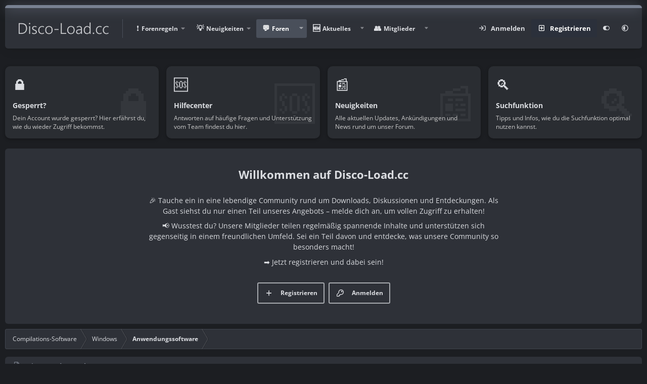

--- FILE ---
content_type: text/html; charset=utf-8
request_url: https://disco-load.cc/themen/1stflip-flipbook-creator-pro-v2.967/
body_size: 18275
content:
<!DOCTYPE html>
<html id="XF" lang="de-DE" dir="LTR" data-xf="2.3" data-app="public" data-variation="alternate" data-template="thread_view" data-container-key="node-57" data-content-key="thread-967" data-logged-in="false" data-cookie-prefix="xf_" data-csrf="1766868717,3ab26c110cb578571ccade592315015f" data-style-id="8" class="has-no-js template-thread_view" >
<head>
<!-- +=========================================================+ -->
<!-- |                      DISCO-LOAD.CC | -->
<!-- +=========================================================+ -->
<!-- | WIR HABEN FUR DICH DIE BESTE MUSIK, SOFTWARE, ZEITUNGEN | -->
<!-- +---------------------------------------------------------+ -->
<!-- | VIELEN DANK FUR DEIN BESUCH AUF DEM SEITENQUELLTEXT | -->
<!-- +---------------------------------------------------------+ -->
<meta charset="utf-8" />
<title>
1stFlip FlipBook Creator Pro v2 | Disco-Load.cc
</title>
<link rel="manifest" href="/webmanifest.php">
<meta http-equiv="X-UA-Compatible" content="IE=Edge" />
<meta name="viewport" content="width=device-width, initial-scale=1, viewport-fit=cover">
<meta name="theme-color" media="(prefers-color-scheme: light)" content="#364563" />
<meta name="theme-color" media="(prefers-color-scheme: dark)" content="#16181d" />
<meta name="apple-mobile-web-app-title" content="Disco-Load.cc">
<link rel="apple-touch-icon" href="/web_192.png">
<meta name="description" content="1stFlip FlipBook Creator Pro 2.7.32 Englisch // Crack UZ1 Beschreibung: Der 1stFlip PDF to Daumenkino-Konverter hilft Ihnen, PDF einfach in..." />
<meta property="og:description" content="1stFlip FlipBook Creator Pro 2.7.32 Englisch // Crack UZ1 Beschreibung: Der 1stFlip PDF to Daumenkino-Konverter hilft Ihnen, PDF einfach in Flash-Daumenkino, HTML5-Daumenkino mit realistischem..." />
<meta property="twitter:description" content="1stFlip FlipBook Creator Pro 2.7.32 Englisch // Crack UZ1 Beschreibung: Der 1stFlip PDF to Daumenkino-Konverter hilft Ihnen, PDF einfach in Flash-Daumenkino, HTML5-Daumenkino mit realistischem..." />
<meta property="og:url" content="https://disco-load.cc/themen/1stflip-flipbook-creator-pro-v2.967/" />
<link rel="canonical" href="https://disco-load.cc/themen/1stflip-flipbook-creator-pro-v2.967/" />
<meta property="og:image" content="https://up.picr.de/45288267fa.png" />
<meta property="twitter:image" content="https://up.picr.de/45288267fa.png" />
<meta property="twitter:card" content="summary" />
<meta property="og:site_name" content="Disco-Load.cc" />
<meta property="og:type" content="website" />
<meta property="og:title" content="1stFlip FlipBook Creator Pro v2" />
<meta property="twitter:title" content="1stFlip FlipBook Creator Pro v2" />
<style type="text/css">@font-face {font-family:Open Sans;font-style:normal;font-weight:400;src:url(/cf-fonts/s/open-sans/5.0.20/greek-ext/400/normal.woff2);unicode-range:U+1F00-1FFF;font-display:swap;}@font-face {font-family:Open Sans;font-style:normal;font-weight:400;src:url(/cf-fonts/s/open-sans/5.0.20/greek/400/normal.woff2);unicode-range:U+0370-03FF;font-display:swap;}@font-face {font-family:Open Sans;font-style:normal;font-weight:400;src:url(/cf-fonts/s/open-sans/5.0.20/hebrew/400/normal.woff2);unicode-range:U+0590-05FF,U+200C-2010,U+20AA,U+25CC,U+FB1D-FB4F;font-display:swap;}@font-face {font-family:Open Sans;font-style:normal;font-weight:400;src:url(/cf-fonts/s/open-sans/5.0.20/cyrillic/400/normal.woff2);unicode-range:U+0301,U+0400-045F,U+0490-0491,U+04B0-04B1,U+2116;font-display:swap;}@font-face {font-family:Open Sans;font-style:normal;font-weight:400;src:url(/cf-fonts/s/open-sans/5.0.20/latin-ext/400/normal.woff2);unicode-range:U+0100-02AF,U+0304,U+0308,U+0329,U+1E00-1E9F,U+1EF2-1EFF,U+2020,U+20A0-20AB,U+20AD-20CF,U+2113,U+2C60-2C7F,U+A720-A7FF;font-display:swap;}@font-face {font-family:Open Sans;font-style:normal;font-weight:400;src:url(/cf-fonts/s/open-sans/5.0.20/vietnamese/400/normal.woff2);unicode-range:U+0102-0103,U+0110-0111,U+0128-0129,U+0168-0169,U+01A0-01A1,U+01AF-01B0,U+0300-0301,U+0303-0304,U+0308-0309,U+0323,U+0329,U+1EA0-1EF9,U+20AB;font-display:swap;}@font-face {font-family:Open Sans;font-style:normal;font-weight:400;src:url(/cf-fonts/s/open-sans/5.0.20/latin/400/normal.woff2);unicode-range:U+0000-00FF,U+0131,U+0152-0153,U+02BB-02BC,U+02C6,U+02DA,U+02DC,U+0304,U+0308,U+0329,U+2000-206F,U+2074,U+20AC,U+2122,U+2191,U+2193,U+2212,U+2215,U+FEFF,U+FFFD;font-display:swap;}@font-face {font-family:Open Sans;font-style:normal;font-weight:400;src:url(/cf-fonts/s/open-sans/5.0.20/cyrillic-ext/400/normal.woff2);unicode-range:U+0460-052F,U+1C80-1C88,U+20B4,U+2DE0-2DFF,U+A640-A69F,U+FE2E-FE2F;font-display:swap;}@font-face {font-family:Open Sans;font-style:normal;font-weight:700;src:url(/cf-fonts/s/open-sans/5.0.20/greek/700/normal.woff2);unicode-range:U+0370-03FF;font-display:swap;}@font-face {font-family:Open Sans;font-style:normal;font-weight:700;src:url(/cf-fonts/s/open-sans/5.0.20/latin-ext/700/normal.woff2);unicode-range:U+0100-02AF,U+0304,U+0308,U+0329,U+1E00-1E9F,U+1EF2-1EFF,U+2020,U+20A0-20AB,U+20AD-20CF,U+2113,U+2C60-2C7F,U+A720-A7FF;font-display:swap;}@font-face {font-family:Open Sans;font-style:normal;font-weight:700;src:url(/cf-fonts/s/open-sans/5.0.20/cyrillic/700/normal.woff2);unicode-range:U+0301,U+0400-045F,U+0490-0491,U+04B0-04B1,U+2116;font-display:swap;}@font-face {font-family:Open Sans;font-style:normal;font-weight:700;src:url(/cf-fonts/s/open-sans/5.0.20/hebrew/700/normal.woff2);unicode-range:U+0590-05FF,U+200C-2010,U+20AA,U+25CC,U+FB1D-FB4F;font-display:swap;}@font-face {font-family:Open Sans;font-style:normal;font-weight:700;src:url(/cf-fonts/s/open-sans/5.0.20/cyrillic-ext/700/normal.woff2);unicode-range:U+0460-052F,U+1C80-1C88,U+20B4,U+2DE0-2DFF,U+A640-A69F,U+FE2E-FE2F;font-display:swap;}@font-face {font-family:Open Sans;font-style:normal;font-weight:700;src:url(/cf-fonts/s/open-sans/5.0.20/latin/700/normal.woff2);unicode-range:U+0000-00FF,U+0131,U+0152-0153,U+02BB-02BC,U+02C6,U+02DA,U+02DC,U+0304,U+0308,U+0329,U+2000-206F,U+2074,U+20AC,U+2122,U+2191,U+2193,U+2212,U+2215,U+FEFF,U+FFFD;font-display:swap;}@font-face {font-family:Open Sans;font-style:normal;font-weight:700;src:url(/cf-fonts/s/open-sans/5.0.20/vietnamese/700/normal.woff2);unicode-range:U+0102-0103,U+0110-0111,U+0128-0129,U+0168-0169,U+01A0-01A1,U+01AF-01B0,U+0300-0301,U+0303-0304,U+0308-0309,U+0323,U+0329,U+1EA0-1EF9,U+20AB;font-display:swap;}@font-face {font-family:Open Sans;font-style:normal;font-weight:700;src:url(/cf-fonts/s/open-sans/5.0.20/greek-ext/700/normal.woff2);unicode-range:U+1F00-1FFF;font-display:swap;}</style>
<link rel="stylesheet" href="/css.php?css=public%3Anormalize.css%2Cpublic%3Afa.css%2Cpublic%3Avariations.less%2Cpublic%3Acore.less%2Cpublic%3Aapp.less&amp;s=8&amp;l=5&amp;d=1766766422&amp;k=c1e59557120287fe5bc5abe8c8d30cd42370076a" />
<link rel="stylesheet" href="/css.php?css=public%3Acxf_last_edited_position.less&amp;s=8&amp;l=5&amp;d=1766766422&amp;k=6a1f18223aa6d4137c5d980ea32d29436f3f4978" />
<link rel="stylesheet" href="/css.php?css=public%3Acxf_loginregisteronthreadview.less&amp;s=8&amp;l=5&amp;d=1766766422&amp;k=b292fc5988e58d41b1f481fddd681617441cede5" />
<link rel="stylesheet" href="/css.php?css=public%3Acxf_search_widget.less&amp;s=8&amp;l=5&amp;d=1766766422&amp;k=25e94c3f128493b8c047af472776ecf3d85cbfb9" />
<link rel="stylesheet" href="/css.php?css=public%3Alightbox.less&amp;s=8&amp;l=5&amp;d=1766766422&amp;k=7cca94c9518e42e9ccbf778e5b0f47d6431b14ed" />
<link rel="stylesheet" href="/css.php?css=public%3Amessage.less&amp;s=8&amp;l=5&amp;d=1766766422&amp;k=ee564eaa20f6d9bb8936290a5339828f026ddbff" />
<link rel="stylesheet" href="/css.php?css=public%3Ashare_controls.less&amp;s=8&amp;l=5&amp;d=1766766422&amp;k=449833a592fe4b1ed0b01ec30266ec232f075067" />
<link rel="stylesheet" href="/css.php?css=public%3AsvLazyImageLoader.less&amp;s=8&amp;l=5&amp;d=1766766422&amp;k=4f457d24e4cc7aae47898564455bfc4cc2a360c1" />
<link rel="stylesheet" href="/css.php?css=public%3Axv_css.less&amp;s=8&amp;l=5&amp;d=1766766422&amp;k=55ea03e4097776416656d1d464290acbbee67985" />
<link rel="stylesheet" href="/css.php?css=public%3Aextra.less&amp;s=8&amp;l=5&amp;d=1766766422&amp;k=309d83cc6614c9984e69fa2f6d1d65fd02c2cdd3" />
<script data-cfasync="false" src="/js/xf/preamble.min.js?_v=4162ceb0"></script>
<script data-cfasync="false">
const XenVn = {};
XenVn.xf23 = 1;
XenVn.ajax_search = '';
XenVn.ajax_statistic = 1;
XenVn.is_notice = 0;
XenVn.refresh_time = 0;
XenVn.cf_token = '';
XenVn.prevent_copy = 1;
XenVn.image_captcha = 1;
XenVn.ad_text = '<b>[Werbeblocker erkannt]<\/b><br />Bitte deaktivieren Sie den Werbeblocker oder VPN, DNS. Wir verwenden nur freundliche Werbung. Danke!';
XenVn.reload_text = 'Klicken zum Neuladen';
</script>
<script data-cfasync="false" src="/js/vendor/vendor-compiled.js?_v=4162ceb0" defer></script>
<script data-cfasync="false" src="/js/xf/core-compiled.js?_v=4162ceb0" defer></script>
<script data-cfasync="false">
XF.ready(() =>
{
XF.extendObject(true, XF.config, {
// 
userId: 0,
enablePush: true,
pushAppServerKey: 'BNSRYs_IjnxQ9XsCHraY-kz98ruxcF7WO8lOuxIbPu0Q8jju55HhvlPKOVTi_MIGoiPRh5qU56H_wtOVbYoPbfA',
url: {
fullBase: 'https://disco-load.cc/',
basePath: '/',
css: '/css.php?css=__SENTINEL__&s=8&l=5&d=1766766422',
js: '/js/__SENTINEL__?_v=4162ceb0',
icon: '/data/local/icons/__VARIANT__.svg?v=1766766422#__NAME__',
iconInline: '/styles/fa/__VARIANT__/__NAME__.svg?v=5.15.3',
keepAlive: '/login/keep-alive'
},
cookie: {
path: '/',
domain: '',
prefix: 'xf_',
secure: true,
consentMode: 'disabled',
consented: ["optional","_third_party"]
},
cacheKey: 'f3ed7234243583f554e27d349fe769c5',
csrf: '1766868717,3ab26c110cb578571ccade592315015f',
js: {"\/js\/sv\/lazyimageloader\/lazy-compiled.js?_v=4162ceb0":true,"\/js\/xf\/lightbox-compiled.js?_v=4162ceb0":true,"\/js\/sv\/lazyimageloader\/xf\/lightbox.min.js?_v=4162ceb0":true,"\/js\/XV\/optimal.min.js?_v=4162ceb0":true},
fullJs: false,
css: {"public:cxf_last_edited_position.less":true,"public:cxf_loginregisteronthreadview.less":true,"public:cxf_search_widget.less":true,"public:lightbox.less":true,"public:message.less":true,"public:share_controls.less":true,"public:svLazyImageLoader.less":true,"public:xv_css.less":true,"public:extra.less":true},
time: {
now: 1766868717,
today: 1766790000,
todayDow: 6,
tomorrow: 1766876400,
yesterday: 1766703600,
week: 1766271600,
month: 1764543600,
year: 1735686000
},
style: {
light: 'default',
dark: 'alternate',
defaultColorScheme: 'light'
},
borderSizeFeature: '3px',
fontAwesomeWeight: 'r',
enableRtnProtect: true,
enableFormSubmitSticky: true,
imageOptimization: 'optimize',
imageOptimizationQuality: 0.85,
uploadMaxFilesize: 52428800,
uploadMaxWidth: 0,
uploadMaxHeight: 0,
allowedVideoExtensions: ["m4v","mov","mp4","mp4v","mpeg","mpg","ogv","webm"],
allowedAudioExtensions: ["mp3","opus","ogg","wav"],
shortcodeToEmoji: true,
visitorCounts: {
conversations_unread: '0',
alerts_unviewed: '0',
total_unread: '0',
title_count: true,
icon_indicator: true
},
jsMt: {"xf\/action.js":"22114745","xf\/embed.js":"22114745","xf\/form.js":"22114745","xf\/structure.js":"22114745","xf\/tooltip.js":"22114745"},
jsState: {},
publicMetadataLogoUrl: 'https://disco-load.cc/socialmedia.png',
publicPushBadgeUrl: 'https://disco-load.cc/styles/default/xenforo/bell.png'
})
XF.extendObject(XF.phrases, {
// 
"svStandardLib_time.day": "{count} day",
"svStandardLib_time.days": "{count} Tage",
"svStandardLib_time.hour": "{count} hour",
"svStandardLib_time.hours": "{count} Stunden",
"svStandardLib_time.minute": "{count} Minuten",
"svStandardLib_time.minutes": "{count} Minuten",
"svStandardLib_time.month": "{count} month",
"svStandardLib_time.months": "{count} Monate",
"svStandardLib_time.second": "{count} second",
"svStandardLib_time.seconds": "{count} Sekunden",
"svStandardLib_time.week": "time.week",
"svStandardLib_time.weeks": "{count} Wochen",
"svStandardLib_time.year": "{count} year",
"svStandardLib_time.years": "{count} Jahre",
date_x_at_time_y:     "{date} um {time}",
day_x_at_time_y:      "{day} um {time}",
yesterday_at_x:       "Gestern um {time}",
x_minutes_ago:        "Vor {minutes} Minuten",
one_minute_ago:       "vor 1 Minute",
a_moment_ago:         "Gerade eben",
today_at_x:           "Heute um {time}",
in_a_moment:          "In einem Moment",
in_a_minute:          "In einer Minute",
in_x_minutes:         "In {minutes} Minute(n)",
later_today_at_x:     "heute um {time}",
tomorrow_at_x:        "Morgen um {time}",
short_date_x_minutes: "{minutes}m",
short_date_x_hours:   "{hours}h",
short_date_x_days:    "{days}d",
day0: "Sonntag",
day1: "Montag",
day2: "Dienstag",
day3: "Mittwoch",
day4: "Donnerstag",
day5: "Freitag",
day6: "Samstag",
dayShort0: "So",
dayShort1: "Mo",
dayShort2: "Di",
dayShort3: "Mi",
dayShort4: "Do",
dayShort5: "Fr",
dayShort6: "Sa",
month0: "Januar",
month1: "Februar",
month2: "März",
month3: "April",
month4: "Mai",
month5: "Juni",
month6: "Juli",
month7: "August",
month8: "September",
month9: "Oktober",
month10: "November",
month11: "Dezember",
active_user_changed_reload_page: "Der aktive Benutzer hat sich geändert. Lade die Seite für die neueste Version neu.",
server_did_not_respond_in_time_try_again: "Der Server hat nicht rechtzeitig geantwortet. Bitte versuche es erneut.",
oops_we_ran_into_some_problems: "Oops! Wir sind auf ein Problem gestoßen.",
oops_we_ran_into_some_problems_more_details_console: "Oops! Wir sind auf ein Problem gestoßen. Bitte versuche es später noch einmal. Weitere Fehlerdetails findest du in der Browserkonsole.",
file_too_large_to_upload: "Die Datei ist zu groß, um hochgeladen zu werden.",
uploaded_file_is_too_large_for_server_to_process: "Die hochgeladene Datei ist zu groß, als dass der Server sie verarbeiten könnte.",
files_being_uploaded_are_you_sure: "Die Dateien werden noch immer hochgeladen. Bist du sicher, dass du dieses Formular abschicken möchtest?",
attach: "Dateien anhängen",
rich_text_box: "Rich-Text-Feld",
close: "Schließen",
link_copied_to_clipboard: "Link in die Zwischenablage kopiert.",
text_copied_to_clipboard: "Text wurde in die Zwischenablage kopiert.",
loading: "Laden…",
you_have_exceeded_maximum_number_of_selectable_items: "Du hast die maximale Anzahl der auswählbaren Elemente überschritten.",
processing: "Verarbeitung",
'processing...': "Verarbeitung…",
showing_x_of_y_items: "Anzeigen von {count} von {total} Element(en)",
showing_all_items: "Anzeige aller Elemente",
no_items_to_display: "Keine anzuzeigenden Einträge",
number_button_up: "Erhöhen",
number_button_down: "Verringern",
push_enable_notification_title: "Push-Benachrichtigungen erfolgreich für Disco-Load.cc aktiviert",
push_enable_notification_body: "Danke für das Einschalten der Push-Benachrichtigungen!",
pull_down_to_refresh: "Zum Aktualisieren nach unten ziehen",
release_to_refresh: "Zum Aktualisieren loslassen",
refreshing: "Aktualisierung…"
})
})
</script>
<script data-cfasync="false" src="/js/sv/lazyimageloader/lazy-compiled.js?_v=4162ceb0" defer></script>
<script data-cfasync="false" src="/js/xf/lightbox-compiled.js?_v=4162ceb0" defer></script>
<script data-cfasync="false" src="/js/sv/lazyimageloader/xf/lightbox.min.js?_v=4162ceb0" defer></script>
<script data-cfasync="false" src="/js/XV/optimal.min.js?_v=4162ceb0" defer></script>
<script data-cfasync="false">
XF.ready(() =>
{
XenVn._17662716000 = 1;
})
</script>
<link rel="icon" type="image/png" href="https://disco-load.cc/fav_32.png" sizes="32x32" />
<!-- Disco-Load.cc 2025 -->
<script>
(function(){
let xfhtml = document.getElementById('XF');
function applySetting(settingName, settingOn, allowToggle){
// Theme editor is enabled. Check for selected toggle, otherwise apply default
if(allowToggle === 1){
let choice = localStorage.getItem(settingName);
if( (choice === 'on') || (!choice && (settingOn === 1)) ){
xfhtml.classList.add(settingName);
}
} else if(settingOn === 1){
xfhtml.classList.add(settingName);
}
}
applySetting('focus-mobile-navigation-bar', 1, 1);
applySetting('focus-fluid', 0, 1);
applySetting('focus-grid', 0, 1);
applySetting('focus-sidebar-sticky', 0, 1);
applySetting('focus-sidebar-flip', 0, 1);
let backgroundChoice = localStorage.getItem('xenfocusBackground-8');
if(backgroundChoice){ xfhtml.setAttribute('data-focus-bg', '' + backgroundChoice + '');	} else { xfhtml.setAttribute('data-focus-bg', '1'); }
})();
</script>
</head>
<body data-template="thread_view">
<div class="p-pageWrapper focus-width" id="top">
<div class='focus-wrapper'>
<!-- Header: start -->
<header class="p-header" id="header">
<div class="p-header-inner">
<div class="p-header-content">
<!-- Logo -->
<div class="p-header-logo p-header-logo--image">
<a href="https://disco-load.cc" class='focus-logo'>
<span class='focus-logo--image'>
<picture data-variations="{&quot;default&quot;:{&quot;1&quot;:&quot;\/350_100.webp&quot;,&quot;2&quot;:&quot;\/350_100.webp&quot;},&quot;alternate&quot;:{&quot;1&quot;:&quot;\/350_100.webp&quot;,&quot;2&quot;:&quot;\/350_100.webp&quot;}}">
<img src="/350_100.webp" srcset="/350_100.webp 2x" width="100" height="36" alt="Disco-Load.cc" />
</picture>
</span>
</a>
</div>
<!-- Navigation wrap -->
<nav class='focus-wrap-nav'>
<div class="p-nav-scroller hScroller" data-xf-init="h-scroller" data-auto-scroll=".p-navEl.is-selected">
<div class="hScroller-scroll">
<ul class="p-nav-list js-offCanvasNavSource">
<li>
<div class="p-navEl" data-has-children="true">
<a data-xf-key="1" data-xf-click="menu" data-menu-pos-ref="< .p-navEl" class="p-navEl-linkHolder" role="button" tabindex="0" aria-expanded="false" aria-haspopup="true">
<span class="p-navEl-link p-navEl-link--menuTrigger"
data-nav-id="forum_rules">Forenregeln</span>
</a>
<div class="menu menu--structural" data-menu="menu" aria-hidden="true">
<div class="menu-content">
<a href="https://disco-load.cc/hilfe/forum_regelwerk/" class="menu-linkRow u-indentDepth0 js-offCanvasCopy"
data-nav-id="forum_regelwerk">Regelwerk - Forum</a>
</div>
</div>
</div>
</li>
<li>
<div class="p-navEl" data-has-children="true">
<a data-xf-key="2" data-xf-click="menu" data-menu-pos-ref="< .p-navEl" class="p-navEl-linkHolder" role="button" tabindex="0" aria-expanded="false" aria-haspopup="true">
<span class="p-navEl-link p-navEl-link--menuTrigger"
data-nav-id="neuigkeiten">Neuigkeiten</span>
</a>
<div class="menu menu--structural" data-menu="menu" aria-hidden="true">
<div class="menu-content">
<a href="https://disco-load.cc/forum/neuigkeiten-und-ankuendigungen.10/" class="menu-linkRow u-indentDepth0 js-offCanvasCopy"
data-nav-id="neuig_keiten">Neuigkeiten</a>
</div>
</div>
</div>
</li>
<li>
<div class="p-navEl is-selected" data-has-children="true">
<a href="/" class="p-navEl-link p-navEl-link--splitMenu"
data-nav-id="forums">Foren</a>
<a data-xf-key="3" data-xf-click="menu" data-menu-pos-ref="< .p-navEl" class="p-navEl-splitTrigger" role="button" tabindex="0" aria-label="Toggle erweitert" aria-expanded="false" aria-haspopup="true"></a>
<div class="menu menu--structural" data-menu="menu" aria-hidden="true">
<div class="menu-content">
<a href="/whats-new/posts/" class="menu-linkRow u-indentDepth0 js-offCanvasCopy"
data-nav-id="newPosts">Neue Beiträge</a>
<a href="/search/?type=post" class="menu-linkRow u-indentDepth0 js-offCanvasCopy"
data-nav-id="searchForums">Foren durchsuchen</a>
</div>
</div>
</div>
</li>
<li>
<div class="p-navEl" data-has-children="true">
<a href="/whats-new/" class="p-navEl-link p-navEl-link--splitMenu"
data-nav-id="whatsNew">Aktuelles</a>
<a data-xf-key="4" data-xf-click="menu" data-menu-pos-ref="< .p-navEl" class="p-navEl-splitTrigger" role="button" tabindex="0" aria-label="Toggle erweitert" aria-expanded="false" aria-haspopup="true"></a>
<div class="menu menu--structural" data-menu="menu" aria-hidden="true">
<div class="menu-content">
<a href="/featured/" class="menu-linkRow u-indentDepth0 js-offCanvasCopy"
data-nav-id="featured">Hervorgehobene Inhalte</a>
<a href="/whats-new/posts/" class="menu-linkRow u-indentDepth0 js-offCanvasCopy"
rel="nofollow" data-nav-id="whatsNewPosts">Neue Beiträge</a>
<a href="/whats-new/profile-posts/" class="menu-linkRow u-indentDepth0 js-offCanvasCopy"
rel="nofollow" data-nav-id="whatsNewProfilePosts">Profilnachrichten</a>
<a href="/whats-new/latest-activity" class="menu-linkRow u-indentDepth0 js-offCanvasCopy"
rel="nofollow" data-nav-id="latestActivity">Neueste Aktivitäten</a>
</div>
</div>
</div>
</li>
<li>
<div class="p-navEl" data-has-children="true">
<a href="/mitglied/" class="p-navEl-link p-navEl-link--splitMenu"
data-nav-id="members">Mitglieder</a>
<a data-xf-key="5" data-xf-click="menu" data-menu-pos-ref="< .p-navEl" class="p-navEl-splitTrigger" role="button" tabindex="0" aria-label="Toggle erweitert" aria-expanded="false" aria-haspopup="true"></a>
<div class="menu menu--structural" data-menu="menu" aria-hidden="true">
<div class="menu-content">
<a href="/mitglied/list/" class="menu-linkRow u-indentDepth0 js-offCanvasCopy"
data-nav-id="registeredMembers">Registrierte Mitglieder</a>
<a href="/online/" class="menu-linkRow u-indentDepth0 js-offCanvasCopy"
data-nav-id="currentVisitors">Zurzeit aktive Besucher</a>
<a href="/whats-new/profile-posts/" class="menu-linkRow u-indentDepth0 js-offCanvasCopy"
rel="nofollow" data-nav-id="newProfilePosts">Profilnachrichten</a>
<a href="/search/?type=profile_post" class="menu-linkRow u-indentDepth0 js-offCanvasCopy"
data-nav-id="searchProfilePosts">Profilnachrichten suchen</a>
</div>
</div>
</div>
</li>
</ul>
</div>
</div>
</nav>
<div class='focus-wrap-user'>
<div class="p-nav-opposite">
<div class="p-navgroup p-account p-navgroup--guest">
<a href="/login/" class="p-navgroup-link p-navgroup-link--textual p-navgroup-link--logIn" data-xf-click="overlay" data-follow-redirects="on">
<span class="p-navgroup-linkText">Anmelden</span>
</a>
<a href="/login/register" class="p-navgroup-link p-navgroup-link--textual p-navgroup-link--register" data-xf-click="overlay" data-follow-redirects="on">
<span class="p-navgroup-linkText">Registrieren</span>
</a>
<a href="#" class="p-navgroup-link" rel="nofollow" data-xf-init="tooltip" title="Anpassen" data-xenfocus-editor>
<i class="fa--xf far fa-toggle-on"><svg xmlns="http://www.w3.org/2000/svg" role="img" aria-hidden="true" ><use href="/data/local/icons/regular.svg?v=1766766422#toggle-on"></use></svg></i>
</a>
<a href="/misc/style-variation" rel="nofollow" class="p-navgroup-link js-styleVariationsLink" data-xf-init="tooltip" title="Style-Variation" data-xf-click="menu" role="button" aria-expanded="false" aria-haspopup="true">
<i class="fa--xf far fa-adjust"><svg xmlns="http://www.w3.org/2000/svg" role="img" ><title>Style-Variation</title><use href="/data/local/icons/regular.svg?v=1766766422#adjust"></use></svg></i>
</a>
<div class="menu" data-menu="menu" aria-hidden="true">
<div class="menu-content js-styleVariationsMenu">
<a href="/misc/style-variation?reset=1&amp;t=1766868717%2C3ab26c110cb578571ccade592315015f" class="menu-linkRow is-selected" rel="nofollow" data-xf-click="style-variation" data-variation="">
<i class="fa--xf far fa-adjust"><svg xmlns="http://www.w3.org/2000/svg" role="img" aria-hidden="true" ><use href="/data/local/icons/regular.svg?v=1766766422#adjust"></use></svg></i>
System
</a>
<a href="/misc/style-variation?variation=default&amp;t=1766868717%2C3ab26c110cb578571ccade592315015f" class="menu-linkRow"
rel="nofollow" data-xf-click="style-variation" data-variation="default">
<i class="fa--xf far fa-sun"><svg xmlns="http://www.w3.org/2000/svg" role="img" aria-hidden="true" ><use href="/data/local/icons/regular.svg?v=1766766422#sun"></use></svg></i>
Hell
</a>
<a href="/misc/style-variation?variation=alternate&amp;t=1766868717%2C3ab26c110cb578571ccade592315015f" class="menu-linkRow"
rel="nofollow" data-xf-click="style-variation" data-variation="alternate">
<i class="fa--xf far fa-moon"><svg xmlns="http://www.w3.org/2000/svg" role="img" aria-hidden="true" ><use href="/data/local/icons/regular.svg?v=1766766422#moon"></use></svg></i>
Dunkel
</a>
</div>
</div>
</div>
<div class="p-navgroup p-discovery">
<a href="/whats-new/" class="p-navgroup-link p-navgroup-link--iconic p-navgroup-link--whatsnew" aria-label="Aktuelles" title="Aktuelles">
<i aria-hidden="true"></i>
<span class="p-navgroup-linkText">Aktuelles</span>
</a>
<a href="/search/" class="p-navgroup-link p-navgroup-link--iconic p-navgroup-link--search" data-xf-click="menu" data-xf-key="/" aria-label="Suche" aria-expanded="false" aria-haspopup="true" title="Suche">
<i aria-hidden="true"></i>
<!-- <span class="p-navgroup-linkText">Suche</span> -->
</a>
<div class="menu menu--structural menu--wide" data-menu="menu" aria-hidden="true">
<form action="/search/search" method="post" class="menu-content" data-xf-init="quick-search">
<h3 class="menu-header">Suche</h3>
<div class="menu-row">
<div class="inputGroup inputGroup--joined">
<input type="text" class="input" name="keywords" data-acurl="/search/auto-complete" placeholder="Suche…" aria-label="Suche" data-menu-autofocus="true" />
<select name="constraints" class="js-quickSearch-constraint input" aria-label="Suchen in">
<option value="">Überall</option>
<option value="{&quot;search_type&quot;:&quot;post&quot;}">Themen</option>
<option value="{&quot;search_type&quot;:&quot;post&quot;,&quot;c&quot;:{&quot;nodes&quot;:[57],&quot;child_nodes&quot;:1}}">Dieses Forum</option>
<option value="{&quot;search_type&quot;:&quot;post&quot;,&quot;c&quot;:{&quot;thread&quot;:967}}">Dieses Thema</option>
</select>
</div>
</div>
<div class="menu-row">
<label class="iconic"><input type="checkbox" name="c[title_only]" value="1" /><i aria-hidden="true"></i><span class="iconic-label">Nur Titel durchsuchen
<span tabindex="0" role="button" data-xf-init="tooltip" data-trigger="hover focus click" title="Schlagworte auch durchsuchen">
<i class="fa--xf far fa-question-circle u-muted u-smaller"><svg xmlns="http://www.w3.org/2000/svg" role="img" ><title>Anmerkung</title><use href="/data/local/icons/regular.svg?v=1766766422#question-circle"></use></svg></i>
</span></span></label>
</div>
<div class="menu-row">
<div class="inputGroup">
<span class="inputGroup-text" id="ctrl_search_menu_by_member">Von:</span>
<input type="text" class="input" name="c[users]" data-xf-init="auto-complete" placeholder="Mitglied" aria-labelledby="ctrl_search_menu_by_member" />
</div>
</div>
<div class="menu-footer">
<span class="menu-footer-controls">
<button type="submit" class="button button--icon button--icon--search button--primary"><i class="fa--xf far fa-search"><svg xmlns="http://www.w3.org/2000/svg" role="img" aria-hidden="true" ><use href="/data/local/icons/regular.svg?v=1766766422#search"></use></svg></i><span class="button-text">Suche</span></button>
<button type="submit" class="button" name="from_search_menu"><span class="button-text">Erweiterte Suche…</span></button>
</span>
</div>
<input type="hidden" name="_xfToken" value="1766868717,3ab26c110cb578571ccade592315015f" />
</form>
</div>
</div>
</div>
</div>
</div>
</div>
</header>
<!-- Header: end -->
<!-- Secondary header: start -->
<!-- Secondary header -->
<div class="p-nav">
<div class="p-nav-inner">
<div class='focus-mobile-navigation'>
<button type="button" class="button button--plain p-nav-menuTrigger" data-xf-click="off-canvas" data-menu=".js-headerOffCanvasMenu" tabindex="0" aria-label="Menü"><span class="button-text">
<i aria-hidden="true"></i>
<span class="p-nav-menuText">Menü</span>
</span></button>
<div class='focus-mobile-logo'>
<a href="https://disco-load.cc" class='focus-logo'>
<span class='focus-logo--image'>
<picture data-variations="{&quot;default&quot;:{&quot;1&quot;:&quot;\/350_100.webp&quot;,&quot;2&quot;:&quot;\/350_100.webp&quot;},&quot;alternate&quot;:{&quot;1&quot;:&quot;\/350_100.webp&quot;,&quot;2&quot;:&quot;\/350_100.webp&quot;}}">
<img src="/350_100.webp" srcset="/350_100.webp 2x" width="100" height="36" alt="Disco-Load.cc" />
</picture>
</span>
</a>
</div>
</div>
<div class='focus-wrap-user hide:desktop'>
<div class="p-nav-opposite">
<div class="p-navgroup p-account p-navgroup--guest">
<a href="/login/" class="p-navgroup-link p-navgroup-link--textual p-navgroup-link--logIn" data-xf-click="overlay" data-follow-redirects="on">
<span class="p-navgroup-linkText">Anmelden</span>
</a>
<a href="/login/register" class="p-navgroup-link p-navgroup-link--textual p-navgroup-link--register" data-xf-click="overlay" data-follow-redirects="on">
<span class="p-navgroup-linkText">Registrieren</span>
</a>
<a href="#" class="p-navgroup-link" rel="nofollow" data-xf-init="tooltip" title="Anpassen" data-xenfocus-editor>
<i class="fa--xf far fa-toggle-on"><svg xmlns="http://www.w3.org/2000/svg" role="img" aria-hidden="true" ><use href="/data/local/icons/regular.svg?v=1766766422#toggle-on"></use></svg></i>
</a>
<a href="/misc/style-variation" rel="nofollow" class="p-navgroup-link js-styleVariationsLink" data-xf-init="tooltip" title="Style-Variation" data-xf-click="menu" role="button" aria-expanded="false" aria-haspopup="true">
<i class="fa--xf far fa-adjust"><svg xmlns="http://www.w3.org/2000/svg" role="img" ><title>Style-Variation</title><use href="/data/local/icons/regular.svg?v=1766766422#adjust"></use></svg></i>
</a>
<div class="menu" data-menu="menu" aria-hidden="true">
<div class="menu-content js-styleVariationsMenu">
<a href="/misc/style-variation?reset=1&amp;t=1766868717%2C3ab26c110cb578571ccade592315015f" class="menu-linkRow is-selected" rel="nofollow" data-xf-click="style-variation" data-variation="">
<i class="fa--xf far fa-adjust"><svg xmlns="http://www.w3.org/2000/svg" role="img" aria-hidden="true" ><use href="/data/local/icons/regular.svg?v=1766766422#adjust"></use></svg></i>
System
</a>
<a href="/misc/style-variation?variation=default&amp;t=1766868717%2C3ab26c110cb578571ccade592315015f" class="menu-linkRow"
rel="nofollow" data-xf-click="style-variation" data-variation="default">
<i class="fa--xf far fa-sun"><svg xmlns="http://www.w3.org/2000/svg" role="img" aria-hidden="true" ><use href="/data/local/icons/regular.svg?v=1766766422#sun"></use></svg></i>
Hell
</a>
<a href="/misc/style-variation?variation=alternate&amp;t=1766868717%2C3ab26c110cb578571ccade592315015f" class="menu-linkRow"
rel="nofollow" data-xf-click="style-variation" data-variation="alternate">
<i class="fa--xf far fa-moon"><svg xmlns="http://www.w3.org/2000/svg" role="img" aria-hidden="true" ><use href="/data/local/icons/regular.svg?v=1766766422#moon"></use></svg></i>
Dunkel
</a>
</div>
</div>
</div>
<div class="p-navgroup p-discovery">
<a href="/whats-new/" class="p-navgroup-link p-navgroup-link--iconic p-navgroup-link--whatsnew" aria-label="Aktuelles" title="Aktuelles">
<i aria-hidden="true"></i>
<span class="p-navgroup-linkText">Aktuelles</span>
</a>
<a href="/search/" class="p-navgroup-link p-navgroup-link--iconic p-navgroup-link--search" data-xf-click="menu" data-xf-key="/" aria-label="Suche" aria-expanded="false" aria-haspopup="true" title="Suche">
<i aria-hidden="true"></i>
<!-- <span class="p-navgroup-linkText">Suche</span> -->
</a>
<div class="menu menu--structural menu--wide" data-menu="menu" aria-hidden="true">
<form action="/search/search" method="post" class="menu-content" data-xf-init="quick-search">
<h3 class="menu-header">Suche</h3>
<div class="menu-row">
<div class="inputGroup inputGroup--joined">
<input type="text" class="input" name="keywords" data-acurl="/search/auto-complete" placeholder="Suche…" aria-label="Suche" data-menu-autofocus="true" />
<select name="constraints" class="js-quickSearch-constraint input" aria-label="Suchen in">
<option value="">Überall</option>
<option value="{&quot;search_type&quot;:&quot;post&quot;}">Themen</option>
<option value="{&quot;search_type&quot;:&quot;post&quot;,&quot;c&quot;:{&quot;nodes&quot;:[57],&quot;child_nodes&quot;:1}}">Dieses Forum</option>
<option value="{&quot;search_type&quot;:&quot;post&quot;,&quot;c&quot;:{&quot;thread&quot;:967}}">Dieses Thema</option>
</select>
</div>
</div>
<div class="menu-row">
<label class="iconic"><input type="checkbox" name="c[title_only]" value="1" /><i aria-hidden="true"></i><span class="iconic-label">Nur Titel durchsuchen
<span tabindex="0" role="button" data-xf-init="tooltip" data-trigger="hover focus click" title="Schlagworte auch durchsuchen">
<i class="fa--xf far fa-question-circle u-muted u-smaller"><svg xmlns="http://www.w3.org/2000/svg" role="img" ><title>Anmerkung</title><use href="/data/local/icons/regular.svg?v=1766766422#question-circle"></use></svg></i>
</span></span></label>
</div>
<div class="menu-row">
<div class="inputGroup">
<span class="inputGroup-text">Von:</span>
<input type="text" class="input" name="c[users]" data-xf-init="auto-complete" placeholder="Mitglied" aria-labelledby="ctrl_search_menu_by_member" />
</div>
</div>
<div class="menu-footer">
<span class="menu-footer-controls">
<button type="submit" class="button button--icon button--icon--search button--primary"><i class="fa--xf far fa-search"><svg xmlns="http://www.w3.org/2000/svg" role="img" aria-hidden="true" ><use href="/data/local/icons/regular.svg?v=1766766422#search"></use></svg></i><span class="button-text">Suche</span></button>
<button type="submit" class="button" name="from_search_menu"><span class="button-text">Erweiterte Suche…</span></button>
</span>
</div>
<input type="hidden" name="_xfToken" value="1766868717,3ab26c110cb578571ccade592315015f" />
</form>
</div>
</div>
</div>
</div>
</div>
</div>
<!-- Sub navigation -->
<div class="p-sectionLinks">
<div class="p-sectionLinks-inner hScroller" data-xf-init="h-scroller">
<div class="hScroller-scroll">
<ul class="p-sectionLinks-list">
<li>
<div class="p-navEl" >
<a href="/whats-new/posts/" class="p-navEl-link"
data-xf-key="alt+1" data-nav-id="newPosts">Neue Beiträge</a>
</div>
</li>
<li>
<div class="p-navEl" >
<a href="/search/?type=post" class="p-navEl-link"
data-xf-key="alt+2" data-nav-id="searchForums">Foren durchsuchen</a>
</div>
</li>
</ul>
</div>
</div>
</div>
<!-- Secondary header: end -->
<div class='focus-content'>
<div class="p-body">
<div class="p-body-inner">
<!--XF:EXTRA_OUTPUT-->
<div class='focus-ad'></div>
<div class="guest-cards">
<a href="/forum/oder-wegen-spam-gesperrt.179/" class="guest-card">
<div class="guest-card-icon">🔒</div>
<div class="guest-card-title">Gesperrt?</div>
<div class="guest-card-text">Dein Account wurde gesperrt? Hier erfährst du, wie du wieder Zugriff bekommst.</div>
<div class="guest-card-bg">🔒</div>
</a>
<a href="/forum/das-disco-load-cc-hilfecenter.178/" class="guest-card">
<div class="guest-card-icon">🆘</div>
<div class="guest-card-title">Hilfecenter</div>
<div class="guest-card-text">Antworten auf häufige Fragen und Unterstützung vom Team findest du hier.</div>
<div class="guest-card-bg">🆘</div>
</a>
<a href="/forum/neuigkeiten-und-ankuendigungen.10/" class="guest-card">
<div class="guest-card-icon">📰</div>
<div class="guest-card-title">Neuigkeiten</div>
<div class="guest-card-text">Alle aktuellen Updates, Ankündigungen und News rund um unser Forum.</div>
<div class="guest-card-bg">📰</div>
</a>
<a href="/forum/das-disco-load-cc-hilfecenter.178/" class="guest-card">
<div class="guest-card-icon">🔍</div>
<div class="guest-card-title">Suchfunktion</div>
<div class="guest-card-text">Tipps und Infos, wie du die Suchfunktion optimal nutzen kannst.</div>
<div class="guest-card-bg">🔍</div>
</a>
</div>
<style>
.guest-cards {
display: grid;
grid-template-columns: repeat(auto-fit, minmax(220px, 1fr));
gap: 15px;
margin: 20px 0;
}
.guest-card {
position: relative;
background: #2a2d32;
border-radius: 10px;
padding: 15px;
text-align: left;
text-decoration: none;
color: darken(@xf-paletteNeutral1, 12%);
transition: transform 0.25s ease, box-shadow 0.25s ease;
box-shadow: 0 2px 6px rgba(0,0,0,0.3);
overflow: hidden;
}
.guest-card:hover {
transform: scale(1.05);
box-shadow: 0 4px 12px rgba(0,0,0,0.5);
}
.guest-card-icon {
font-size: 28px;
margin-bottom: 10px;
position: relative;
z-index: 2;
}
.guest-card-title {
font-weight: bold;
font-size: 1.1em;
margin-bottom: 6px;
position: relative;
z-index: 2;
}
.guest-card-text {
font-size: 0.9em;
color: #ccc;
position: relative;
z-index: 2;
}
/* Hintergrund-Symbol */
.guest-card-bg {
position: absolute;
font-size: 80px;
color: rgba(255,255,255,0.05);
right: 10px;
bottom: 10px;
z-index: 1;
pointer-events: none;
}
</style>
<div class='focus-guest focus-guest-wallpaper'>
<div class='focus-guest-header'>Disco-Load.cc</div>
<div class='focus-guest-align'>
<div class='focus-guest-content'><p>🎉 Tauche ein in eine lebendige Community rund um Downloads, Diskussionen und Entdeckungen. Als Gast siehst du nur einen Teil unseres Angebots – melde dich an, um vollen Zugriff zu erhalten!</p>
<p>📢 Wusstest du?
Unsere Mitglieder teilen regelmäßig spannende Inhalte und unterstützen sich gegenseitig in einem freundlichen Umfeld. Sei ein Teil davon und entdecke, was unsere Community so besonders macht!</p>
<p>➡️ Jetzt registrieren und dabei sein!</p></div>
<ul class='focus-guest-buttons'>
<li><a href="/login/" rel="nofollow" data-xf-click="overlay"><span>Anmelden</span></a></li>
<li><a href="/login/register" rel="nofollow" data-xf-click="overlay"><span>Registrieren</span></a></li>
</ul>
</div>
</div>
<div class='focus-breadcrumb'>
<div class="p-breadcrumbs-wrap">
<ul class="p-breadcrumbs" itemscope itemtype="https://schema.org/BreadcrumbList">
<li itemprop="itemListElement" itemscope itemtype="https://schema.org/ListItem">
<a href="/kategorie/compilations-software.48/" itemprop="item">
<span itemprop="name">Compilations-Software</span>
</a>
<meta itemprop="position" content="1" />
</li>
<li itemprop="itemListElement" itemscope itemtype="https://schema.org/ListItem">
<a href="/kategorie/windows.49/" itemprop="item">
<span itemprop="name">Windows</span>
</a>
<meta itemprop="position" content="2" />
</li>
<li itemprop="itemListElement" itemscope itemtype="https://schema.org/ListItem">
<a href="/forum/anwendungssoftware.57/" itemprop="item">
<span itemprop="name">Anwendungssoftware</span>
</a>
<meta itemprop="position" content="3" />
</li>
</ul>
</div>
</div>
<div class="block" data-widget-id="42" data-widget-key="_dl_sufu" data-widget-definition="SearchWidget">
<div class="block-container">
<h3 class="block-minorHeader cxfSearchWidget">Disco-Load.cc Suche</h3>
<div class="block-body block-row">
<form action="/search/search" method="post" data-xf-init="quick-search">
<input type="text" class="input" name="keywords" placeholder="Suche…" aria-label="Suche" data-menu-autofocus="true" />
<span class="sw-buttons">
<button type="submit" class="button button--primary"><span class="button-text">
🔍 Suche
</span></button>
<a href="/search/?type=post" class="button" rel="nofollow"><span class="button-text">
📂 Erweiterte Suche…
</span></a>
<a href="/tags/" class="button" rel="nofollow"><span class="button-text">
🏷️ Tags
</span></a>
<a href="/search/" class="button" rel="nofollow"><span class="button-text">
📑 Themen suchen
</span></a>
<a href="/forum/disco-load-cc-feedback.106/" class="button" rel="nofollow"><span class="button-text">
💬 Feedback
</span></a>
<a href="/themen/information-zur-suchfunktion-von-disco-load-cc.33240/" class="button" rel="nofollow"><span class="button-text">
💡 Tipps
</span></a>
<a href="/advancedsearch/" class="button" rel="nofollow"><span class="button-text">
🔗 Filtersuche
</span></a>
<a href="/history/" class="button" rel="nofollow"><span class="button-text">
⏳ Historie
</span></a>
<a href="/account/bookmarks" class="button" rel="nofollow"><span class="button-text">
🔖 Lesezeichen
</span></a>
<a href="/forum/das-disco-load-cc-hilfecenter.178/" class="button button--right" rel="nofollow"><span class="button-text">
❓ Hilfe
</span></a>
</span>
<input type="hidden" name="_xfToken" value="1766868717,3ab26c110cb578571ccade592315015f" />
</form>
</div>
</div>
</div>
<noscript class="js-jsWarning"><div class="blockMessage blockMessage--important blockMessage--iconic u-noJsOnly">JavaScript ist deaktiviert. Für eine bessere Darstellung aktiviere bitte JavaScript in deinem Browser, bevor du fortfährst.</div></noscript>
<div class="blockMessage blockMessage--important blockMessage--iconic js-browserWarning" style="display: none">Du verwendest einen veralteten Browser. Es ist möglich, dass diese oder andere Websites nicht korrekt angezeigt werden.<br />Du solltest ein Upgrade durchführen oder einen <a href="https://www.google.com/chrome/browser/" target="_blank">alternativen Browser</a> verwenden.</div>
<div class="p-body-header">
<div class="p-title">
<h1 class="p-title-value"><span style="color:;">1stFlip FlipBook Creator Pro v2</span></h1>
</div>
<div class="p-description">
<ul class="listInline listInline--bullet">
<li>
<i class="fa--xf far fa-user"><svg xmlns="http://www.w3.org/2000/svg" role="img" ><title>Ersteller</title><use href="/data/local/icons/regular.svg?v=1766766422#user"></use></svg></i>
<span class="u-srOnly">Ersteller</span>
<a href="/mitglied/bleed.43/" class="username u-concealed" dir="auto" data-user-id="43" data-xf-init="member-tooltip"><span class="username--staff username--moderator">Bleed</span></a>
</li>
<li>
<i class="fa--xf far fa-clock"><svg xmlns="http://www.w3.org/2000/svg" role="img" ><title>Erstellt am</title><use href="/data/local/icons/regular.svg?v=1766766422#clock"></use></svg></i>
<span class="u-srOnly">Erstellt am</span>
<a href="/themen/1stflip-flipbook-creator-pro-v2.967/" class="u-concealed"><time class="u-dt" dir="auto" datetime="2023-03-09T09:02:23+0100" data-timestamp="1678348943" data-date="9 März 2023" data-time="09:02" data-short="März &#039;23" title="9 März 2023 um 09:02">9 März 2023</time></a>
</li>
</ul>
</div>
</div>
<div class="p-body-main">
<div class="p-body-contentCol"></div>
<div class="p-body-content">
<div class="p-body-pageContent">
<div class="block-outer">
<div class="block-outer-opposite">
</div>
</div>
<div class="block block--messages" data-xf-init="" data-type="post" data-href="/inline-mod/" data-search-target="*">
<span class="u-anchorTarget" id="posts"></span>
<div class="block-outer"><div class="block-outer-opposite">
<div class="buttonGroup">
<div class="buttonGroup-buttonWrapper">
<button type="button" class="button button--link menuTrigger" data-xf-click="menu" aria-expanded="false" aria-haspopup="true" title="Weitere Optionen"><span class="button-text">&#8226;&#8226;&#8226;</span></button>
<div class="menu" data-menu="menu" aria-hidden="true">
<div class="menu-content">
<h4 class="menu-header">Weitere Optionen</h4>
<a href="/themen/1stflip-flipbook-creator-pro-v2.967/who-replied/" data-xf-click="overlay" class="menu-linkRow">Wer antwortete auf dieses Thema?</a>
</div>
</div>
</div>
</div>
</div></div>
<div class="block-outer js-threadStatusField"></div>
<div class="block-container lbContainer" data-xf-init="lightbox select-to-quote" data-message-selector=".js-post" data-lb-id="thread-967" data-lb-universal="1">
<div class="block-body js-replyNewMessageContainer">
<article class="message message--post js-post js-inlineModContainer"
data-author="Bleed" data-content="post-1025" id="js-post-1025" >
<span class="u-anchorTarget" id="post-1025"></span>
<div class="message-inner">
<div class="message-cell message-cell--user">
<section class="message-user" >
<div class="message-avatar">
<div class="message-avatar-wrapper">
<a href="/mitglied/bleed.43/" class="avatar avatar--m" data-user-id="43" data-xf-init="member-tooltip">
<img src="/data/avatars/m/0/43.jpg?1739723140" srcset="/data/avatars/l/0/43.jpg?1739723140 2x" alt="Bleed" class="avatar-u43-m" width="96" height="96" /> 
</a>
</div>
</div>
<div class="message-userDetails">
<p class="message-name"><a href="/mitglied/bleed.43/" class="username" dir="auto" data-user-id="43" data-xf-init="member-tooltip"><span class="username--staff username--moderator">Bleed</span></a></p>
<p class="userTitle message-userTitle" dir="auto">Disco-Load.cc</p>
<div class="userBanner userBanner--staff message-userBanner" dir="auto"><span class="userBanner-before"></span><strong>Teammitglied</strong><span class="userBanner-after"></span></div>
<div class="userBanner userBanner userBanner--primary message-userBanner"><span class="userBanner-before"></span><strong>S-Mod</strong><span class="userBanner-after"></span></div>
<div class="userBanner userBanner userBanner--primary message-userBanner"><span class="userBanner-before"></span><strong>Ehrenmitglied</strong><span class="userBanner-after"></span></div>
<div class="userBanner userBanner userBanner--primary message-userBanner"><span class="userBanner-before"></span><strong>Uploader</strong><span class="userBanner-after"></span></div>
</div>
<div class="message-userExtras">
<dl class="pairs pairs--justified">
<dt>Dabei seit</dt>
<dd>6 März 2023</dd>
</dl>
<dl class="pairs pairs--justified">
<dt>Beiträge</dt>
<dd>6.142</dd>
</dl>
<dl class="pairs pairs--justified">
<dt>Likes</dt>
<dd>535</dd>
</dl>
<dl class="pairs pairs--justified">
<dt>Punkte</dt>
<dd>113</dd>
</dl>
</div>
<span class="message-userArrow"></span>
</section>
</div>
<div class="message-cell message-cell--main">
<div class="message-main js-quickEditTarget1025">
<header class="message-attribution message-attribution--split">
<ul class="message-attribution-main listInline listInline--bullet">
<li class="u-concealed">
<a href="/themen/1stflip-flipbook-creator-pro-v2.967/post-1025" rel="nofollow" >
<time class="u-dt" dir="auto" datetime="2023-08-16T10:05:09+0200" data-timestamp="1692173109" data-date="16 Aug. 2023" data-time="10:05" data-short="Aug. &#039;23" title="16 Aug. 2023 um 10:05">16 Aug. 2023</time>
</a>
</li>
<li class="cxf-lep u-concealed">
Zuletzt bearbeitet: <time class="u-dt" dir="auto" datetime="2023-08-16T10:04:36+0200" data-timestamp="1692173076" data-date="16 Aug. 2023" data-time="10:04" data-short="Aug. &#039;23" title="16 Aug. 2023 um 10:04">16 Aug. 2023</time>
</li>
</ul>
<ul class="message-attribution-opposite message-attribution-opposite--list">
<li>
<a href="/themen/1stflip-flipbook-creator-pro-v2.967/post-1025" class="message-attribution-gadget" data-xf-init="share-tooltip" data-href="/post/1025/share" aria-label="Teilen" rel="nofollow">
<i class="fa--xf far fa-share-alt"><svg xmlns="http://www.w3.org/2000/svg" role="img" aria-hidden="true" ><use href="/data/local/icons/regular.svg?v=1766766422#share-alt"></use></svg></i>
</a>
</li>
<li class="u-hidden js-embedCopy">
<a href="javascript:" data-xf-init="copy-to-clipboard" data-copy-text="&lt;div class=&quot;js-xf-embed&quot; data-url=&quot;https://disco-load.cc&quot; data-content=&quot;post-1025&quot;&gt;&lt;/div&gt;&lt;script defer src=&quot;https://disco-load.cc/js/xf/external_embed.js?_v=4162ceb0&quot;&gt;&lt;/script&gt;" data-success="Embed-Code HTML in die Zwischenablage kopiert." class="">
<i class="fa--xf far fa-code"><svg xmlns="http://www.w3.org/2000/svg" role="img" aria-hidden="true" ><use href="/data/local/icons/regular.svg?v=1766766422#code"></use></svg></i>
</a>
</li>
<li>
<a href="/themen/1stflip-flipbook-creator-pro-v2.967/post-1025" rel="nofollow">
#1
</a>
</li>
</ul>
</header>
<div class="message-content js-messageContent">
<div class="cxf-lep-mobile message-lastEdit">
Zuletzt bearbeitet: <time class="u-dt" dir="auto" datetime="2023-08-16T10:04:36+0200" data-timestamp="1692173076" data-date="16 Aug. 2023" data-time="10:04" data-short="Aug. &#039;23" title="16 Aug. 2023 um 10:04">16 Aug. 2023</time>
</div>
<div class="message-userContent lbContainer js-lbContainer"
data-lb-id="post-1025" data-lb-caption-desc="Bleed &middot; 16 Aug. 2023 um 10:05">
<article class="message-body js-selectToQuote">
<div >
<div class="bbWrapper"><div style="text-align: center"><span style="color: Red"><span style="font-size: 15px"><b>1stFlip FlipBook Creator Pro 2.7.32</b></span><br />
<br />
<span style="font-size: 12px"><b>Englisch // Crack UZ1</b></span></span><br />
<br />
<script class="js-extraPhrases" type="application/json">
{
"lightbox_close": "Schließen",
"lightbox_next": "Nächste",
"lightbox_previous": "Vorherige",
"lightbox_error": "Der angeforderte Inhalt kann nicht geladen werden. Bitte versuche es später noch einmal.",
"lightbox_start_slideshow": "Slideshow starten",
"lightbox_stop_slideshow": "Slideshow stoppen",
"lightbox_full_screen": "Vollbild",
"lightbox_thumbnails": "Vorschaubilder",
"lightbox_download": "Download",
"lightbox_share": "Teilen",
"lightbox_zoom": "Vergrößern",
"lightbox_new_window": "Neues Fenster",
"lightbox_toggle_sidebar": "Seitenleiste umschalten"
}
</script>
<div class="bbImageWrapper lazyload js-lbImage" title="45288267fa.png" data-src="/proxy.php?image=https%3A%2F%2Fup.picr.de%2F45288267fa.png&amp;hash=5849079e393911da95989546920918eb" data-lb-sidebar-href="" data-lb-caption-extra-html="" data-single-image="1">
<img src="[data-uri]" data-src="/proxy.php?image=https%3A%2F%2Fup.picr.de%2F45288267fa.png&amp;hash=5849079e393911da95989546920918eb" data-url="https://up.picr.de/45288267fa.png" class="bbImage lazyload" data-zoom-target="1" style="" alt="45288267fa.png" title="" width="" height="" />
<noscript><img src="/proxy.php?image=https%3A%2F%2Fup.picr.de%2F45288267fa.png&amp;hash=5849079e393911da95989546920918eb" data-url="https://up.picr.de/45288267fa.png" class="bbImage" data-zoom-target="1" style="" alt="45288267fa.png" title="" width="" height="" /></noscript>
</div><br />
<br />
<b>Beschreibung:<br />
<br />
Der 1stFlip PDF to Daumenkino-Konverter hilft Ihnen, PDF einfach in Flash-Daumenkino, HTML5-Daumenkino mit realistischem Umblättereffekt zu konvertieren, um es auf jedem Mac, PC, iPhone, iPad und Android-Geräten zu lesen. Mit diesem professionellen PDF-zu-Flipbook-Konverter können Sie ganz einfach lokale/YouTube/Vimeo-Videos, Musik, Bilder, Schaltflächen, Diagramme und Hyperlinks in jedes digitale Blätterbuch, Magazin, Broschüren, Kataloge, eBooks und Newsletter einbetten.</b><br />
_________________________________________________<br />
<br />
<b>Größe:</b> 319 MB <br />
<b>Sprache:</b> Englisch<br />
<b>Format:</b> RAR/EXE (1x gepackt)<br />
<b>Plattform:</b> Windows 7/8/10/11 (32/64-bit)<br />
<b>Hoster:</b> RapidGator|Ddownload<br />
________________________________________<br />
<br />
<b>
<div class="blockMessage blockMessage--highlight">Du musst dich,
<a href="/login/" data-xf-click="overlay" data-follow-redirects="on"><i class="fas fa-sign-in-alt"></i> Anmelden</a>
oder
<a href="/login/register" data-xf-click="overlay" data-follow-redirects="on"><i class="fas fa-plus-square"></i> 
Registrieren
</a> um den Download-link zu sehen. Vielen Dank für dein Verständins!
</div>
</b><br />
<br />
<br />
<br />
<br />
<br />
<br />&#8203;</div></div>
</div>
<div class="js-selectToQuoteEnd">&nbsp;</div>
</article>
</div>
</div>
<footer class="message-footer">
<div class="reactionsBar js-reactionsList">
</div>
<div class="js-historyTarget message-historyTarget toggleTarget" data-href="trigger-href"></div>
</footer>
</div>
</div>
</div>
</article>
</div>
</div>
<div class="block-outer block-outer--after">
<div class="block-outer-opposite">
<div class="cxf-lrotv-block">
<p class="cxf-lrotv-title">Als Gast hast du leider keine Möglichkeit zu kommentieren oder Inhalte zu posten.</p>
<p class="cxf-lrotv-description">Du musst bei uns Mitglied sein, um einen Kommentar hinterlassen zu können</p>
<div class="cxf-lrotv-container">
<div class="cxf-lrotv-grid-block left">
<p class="cxf-lrotv-title-minor">Account erstellen</p>
<p class="cxf-lrotv-description">Erstelle Dir unverbindlich ein Account in unserer Community. Es ist ganz einfach und sicher!</p>
<div class="cxf-lrotv-button">
<a href="/login/register" class="cxf-lrotv-register button" rel="nofollow" data-xf-click="overlay">Registrieren</a>
</div>
</div>
<div class="cxf-lrotv-grid-block right">
<p class="cxf-lrotv-title-minor">Zum Login</p>
<p class="cxf-lrotv-description">Du hast bereits ein Account? Logge Dich bitte hier ein.</p>
<div class="cxf-lrotv-button">
<a href="/login/" class="cxf-lrotv-login button" rel="nofollow" data-xf-click="overlay">Anmelden</a>
</div>
</div>
</div>
</div>
</div>
</div>
</div>
<div class="block-container xv-tabs">
<div class="block-tabHeader tabs" data-state="replace" role="tablist">
<span class="tabs-tab is-active" aria-controls="thread-related" role="tab">Ähnliche Themen</span>
<span class="tabs-tab" aria-controls="thread-most-view" data-data1="967" data-data2="57" role="tab">Meistgesehene</span>
<span class="tabs-tab" aria-controls="thread-view-more" data-data1="967" data-data2="57" role="tab">Mehr anzeigen</span>
</div>
<div id="xv-statistics" class="tabPanes">
<section class="is-active" id="thread-related" role="tabpanel">
<div class="dataList">
<table class="dataList-table">
<tr class="dataList-row dataList-row--Hover">
<td class="dataList-cell">
<a href="/mitglied/bleed.43/" class="avatar avatar--s" data-user-id="43" data-xf-init="member-tooltip">
<img src="/data/avatars/s/0/43.jpg?1739723140" srcset="/data/avatars/m/0/43.jpg?1739723140 2x" alt="Bleed" class="avatar-u43-s" width="48" height="48" /> 
</a>
</td>
<td class="dataList-cell">
<a href="/themen/1stflip-flipbook-creator-v2.6705/" title="1stFlip FlipBook Creator v2">1stFlip FlipBook Creator v2</a>
<ul class="contentRow-minor listInline listInline--bullet">
<li>
<span class="username" dir="auto" data-user-id="43"><span class="username--staff username--moderator">Bleed</span></span>
</li>
<li>
<time class="u-dt" dir="auto" datetime="2023-08-16T10:04:25+0200" data-timestamp="1692173065" data-date="16 Aug. 2023" data-time="10:04" data-short="Aug. &#039;23" title="16 Aug. 2023 um 10:04">16 Aug. 2023</time>
</li>
<li>
Anwendungssoftware
</li>
</ul>
</td>
</tr>
<tr class="dataList-row dataList-row--Hover">
<td class="dataList-cell">
<a href="/mitglied/bleed.43/" class="avatar avatar--s" data-user-id="43" data-xf-init="member-tooltip">
<img src="/data/avatars/s/0/43.jpg?1739723140" srcset="/data/avatars/m/0/43.jpg?1739723140 2x" alt="Bleed" class="avatar-u43-s" width="48" height="48" /> 
</a>
</td>
<td class="dataList-cell">
<a href="/themen/next-flipbook-maker-pro-v2.1136/" title="Next FlipBook Maker Pro v2">Next FlipBook Maker Pro v2</a>
<ul class="contentRow-minor listInline listInline--bullet">
<li>
<span class="username" dir="auto" data-user-id="43"><span class="username--staff username--moderator">Bleed</span></span>
</li>
<li>
<time class="u-dt" dir="auto" datetime="2023-08-21T09:24:05+0200" data-timestamp="1692602645" data-date="21 Aug. 2023" data-time="09:24" data-short="Aug. &#039;23" title="21 Aug. 2023 um 09:24">21 Aug. 2023</time>
</li>
<li>
Anwendungssoftware
</li>
</ul>
</td>
</tr>
<tr class="dataList-row dataList-row--Hover">
<td class="dataList-cell">
<a href="/mitglied/crakyman.601/" class="avatar avatar--s" data-user-id="601" data-xf-init="member-tooltip">
<img src="/data/avatars/s/0/601.jpg?1763555946" srcset="/data/avatars/m/0/601.jpg?1763555946 2x" alt="crakyman" class="avatar-u601-s" width="48" height="48" /> 
</a>
</td>
<td class="dataList-cell">
<a href="/themen/magix-vegas-pro-v22.32300/" title="MAGIX VEGAS Pro v22">MAGIX VEGAS Pro v22</a>
<ul class="contentRow-minor listInline listInline--bullet">
<li>
<span class="username" dir="auto" data-user-id="3937"><span class="username--staff username--moderator">@MuSa</span></span>
</li>
<li>
<time class="u-dt" dir="auto" datetime="2025-04-20T20:30:23+0200" data-timestamp="1745173823" data-date="20 Apr. 2025" data-time="20:30" data-short="Apr. 20" title="20 Apr. 2025 um 20:30">20 Apr. 2025</time>
</li>
<li>
Anwendungssoftware
</li>
</ul>
</td>
</tr>
<tr class="dataList-row dataList-row--Hover">
<td class="dataList-cell">
<a href="/mitglied/bleed.43/" class="avatar avatar--s" data-user-id="43" data-xf-init="member-tooltip">
<img src="/data/avatars/s/0/43.jpg?1739723140" srcset="/data/avatars/m/0/43.jpg?1739723140 2x" alt="Bleed" class="avatar-u43-s" width="48" height="48" /> 
</a>
</td>
<td class="dataList-cell">
<a href="/themen/remo-file-eraser-pro-v2.47596/" title="Remo File Eraser Pro v2">Remo File Eraser Pro v2</a>
<ul class="contentRow-minor listInline listInline--bullet">
<li>
<span class="username" dir="auto" data-user-id="43"><span class="username--staff username--moderator">Bleed</span></span>
</li>
<li>
<time class="u-dt" dir="auto" datetime="2025-02-01T09:19:48+0100" data-timestamp="1738397988" data-date="1 Feb. 2025" data-time="09:19" data-short="Feb. 1" title="1 Feb. 2025 um 09:19">1 Feb. 2025</time>
</li>
<li>
Anwendungssoftware
</li>
</ul>
</td>
</tr>
<tr class="dataList-row dataList-row--Hover">
<td class="dataList-cell">
<a href="/mitglied/bleed.43/" class="avatar avatar--s" data-user-id="43" data-xf-init="member-tooltip">
<img src="/data/avatars/s/0/43.jpg?1739723140" srcset="/data/avatars/m/0/43.jpg?1739723140 2x" alt="Bleed" class="avatar-u43-s" width="48" height="48" /> 
</a>
</td>
<td class="dataList-cell">
<a href="/themen/magix-vegas-pro-v21.7079/" title="MAGIX VEGAS Pro v21">MAGIX VEGAS Pro v21</a>
<ul class="contentRow-minor listInline listInline--bullet">
<li>
<span class="username" dir="auto" data-user-id="601">crakyman</span>
</li>
<li>
<time class="u-dt" dir="auto" datetime="2024-05-17T09:20:23+0200" data-timestamp="1715930423" data-date="17 Mai 2024" data-time="09:20" data-short="Mai &#039;24" title="17 Mai 2024 um 09:20">17 Mai 2024</time>
</li>
<li>
Anwendungssoftware
</li>
</ul>
</td>
</tr>
<tr class="dataList-row dataList-row--Hover">
<td class="dataList-cell">
<a href="/mitglied/bleed.43/" class="avatar avatar--s" data-user-id="43" data-xf-init="member-tooltip">
<img src="/data/avatars/s/0/43.jpg?1739723140" srcset="/data/avatars/m/0/43.jpg?1739723140 2x" alt="Bleed" class="avatar-u43-s" width="48" height="48" /> 
</a>
</td>
<td class="dataList-cell">
<a href="/themen/winzip-pro-v28.7655/" title="WinZip Pro v28">WinZip Pro v28</a>
<ul class="contentRow-minor listInline listInline--bullet">
<li>
<span class="username" dir="auto" data-user-id="422">corsad77</span>
</li>
<li>
<time class="u-dt" dir="auto" datetime="2024-05-07T08:57:45+0200" data-timestamp="1715065065" data-date="7 Mai 2024" data-time="08:57" data-short="Mai &#039;24" title="7 Mai 2024 um 08:57">7 Mai 2024</time>
</li>
<li>
Anwendungssoftware
</li>
</ul>
</td>
</tr>
<tr class="dataList-row dataList-row--Hover">
<td class="dataList-cell">
<a href="/mitglied/corsad77.422/" class="avatar avatar--s" data-user-id="422" data-xf-init="member-tooltip">
<img src="/data/avatars/s/0/422.jpg?1739723140" srcset="/data/avatars/m/0/422.jpg?1739723140 2x" alt="corsad77" class="avatar-u422-s" width="48" height="48" /> 
</a>
</td>
<td class="dataList-cell">
<a href="/themen/winzip-pro-v23.19149/" title="WinZip Pro v23">WinZip Pro v23</a>
<ul class="contentRow-minor listInline listInline--bullet">
<li>
<span class="username" dir="auto" data-user-id="422">corsad77</span>
</li>
<li>
<time class="u-dt" dir="auto" datetime="2024-03-05T05:16:05+0100" data-timestamp="1709612165" data-date="5 März 2024" data-time="05:16" data-short="März &#039;24" title="5 März 2024 um 05:16">5 März 2024</time>
</li>
<li>
Anwendungssoftware
</li>
</ul>
</td>
</tr>
<tr class="dataList-row dataList-row--Hover">
<td class="dataList-cell">
<a href="/mitglied/corsad77.422/" class="avatar avatar--s" data-user-id="422" data-xf-init="member-tooltip">
<img src="/data/avatars/s/0/422.jpg?1739723140" srcset="/data/avatars/m/0/422.jpg?1739723140 2x" alt="corsad77" class="avatar-u422-s" width="48" height="48" /> 
</a>
</td>
<td class="dataList-cell">
<a href="/themen/ashampoo-backup-pro-v25.10375/" title="Ashampoo Backup Pro v25">Ashampoo Backup Pro v25</a>
<ul class="contentRow-minor listInline listInline--bullet">
<li>
<span class="username" dir="auto" data-user-id="43"><span class="username--staff username--moderator">Bleed</span></span>
</li>
<li>
<time class="u-dt" dir="auto" datetime="2025-01-12T09:30:39+0100" data-timestamp="1736670639" data-date="12 Jan. 2025" data-time="09:30" data-short="Jan. 12" title="12 Jan. 2025 um 09:30">12 Jan. 2025</time>
</li>
<li>
Anwendungssoftware
</li>
</ul>
</td>
</tr>
<tr class="dataList-row dataList-row--Hover">
<td class="dataList-cell">
<a href="/mitglied/bleed.43/" class="avatar avatar--s" data-user-id="43" data-xf-init="member-tooltip">
<img src="/data/avatars/s/0/43.jpg?1739723140" srcset="/data/avatars/m/0/43.jpg?1739723140 2x" alt="Bleed" class="avatar-u43-s" width="48" height="48" /> 
</a>
</td>
<td class="dataList-cell">
<a href="/themen/wonderfox-hd-video-converter-factory-pro-v26.1124/" title="WonderFox HD Video Converter Factory Pro v26">WonderFox HD Video Converter Factory Pro v26</a>
<ul class="contentRow-minor listInline listInline--bullet">
<li>
<span class="username" dir="auto" data-user-id="422">corsad77</span>
</li>
<li>
<time class="u-dt" dir="auto" datetime="2024-01-22T12:56:52+0100" data-timestamp="1705924612" data-date="22 Jan. 2024" data-time="12:56" data-short="Jan. &#039;24" title="22 Jan. 2024 um 12:56">22 Jan. 2024</time>
</li>
<li>
Anwendungssoftware
</li>
</ul>
</td>
</tr>
<tr class="dataList-row dataList-row--Hover">
<td class="dataList-cell">
<a href="/mitglied/bleed.43/" class="avatar avatar--s" data-user-id="43" data-xf-init="member-tooltip">
<img src="/data/avatars/s/0/43.jpg?1739723140" srcset="/data/avatars/m/0/43.jpg?1739723140 2x" alt="Bleed" class="avatar-u43-s" width="48" height="48" /> 
</a>
</td>
<td class="dataList-cell">
<a href="/themen/vmix-pro-v26.2172/" title="vMix Pro v26">vMix Pro v26</a>
<ul class="contentRow-minor listInline listInline--bullet">
<li>
<span class="username" dir="auto" data-user-id="422">corsad77</span>
</li>
<li>
<time class="u-dt" dir="auto" datetime="2023-12-06T05:07:17+0100" data-timestamp="1701835637" data-date="6 Dez. 2023" data-time="05:07" data-short="Dez. &#039;23" title="6 Dez. 2023 um 05:07">6 Dez. 2023</time>
</li>
<li>
Anwendungssoftware
</li>
</ul>
</td>
</tr>
</table>
</div>
</section>
<section id="thread-most-view" role="tabpanel"></section>
<section id="thread-view-more" role="tabpanel"></section>
</div>
</div>
<div class="blockMessage blockMessage--none">
<div class="shareButtons shareButtons--iconic" data-xf-init="share-buttons" data-page-url="" data-page-title="" data-page-desc="" data-page-image="">
<span class="u-anchorTarget" id="_xfUid-1-1766868717"></span>
<span class="shareButtons-label">Teilen:</span>
<div class="shareButtons-buttons">
<a class="shareButtons-button shareButtons-button--link is-hidden" href="#_xfUid-1-1766868717" data-clipboard="{url}">
<i class="fa--xf far fa-link"><svg xmlns="http://www.w3.org/2000/svg" role="img" aria-hidden="true" ><use href="/data/local/icons/regular.svg?v=1766766422#link"></use></svg></i>
<span>Link</span>
</a>
</div>
</div>
</div>
</div>
</div>
</div>
<div class="p-breadcrumbs-wrap p-breadcrumbs-wrap--bottom">
<ul class="p-breadcrumbs p-breadcrumbs--bottom" itemscope itemtype="https://schema.org/BreadcrumbList">
<li itemprop="itemListElement" itemscope itemtype="https://schema.org/ListItem">
<a href="/kategorie/compilations-software.48/" itemprop="item">
<span itemprop="name">Compilations-Software</span>
</a>
<meta itemprop="position" content="1" />
</li>
<li itemprop="itemListElement" itemscope itemtype="https://schema.org/ListItem">
<a href="/kategorie/windows.49/" itemprop="item">
<span itemprop="name">Windows</span>
</a>
<meta itemprop="position" content="2" />
</li>
<li itemprop="itemListElement" itemscope itemtype="https://schema.org/ListItem">
<a href="/forum/anwendungssoftware.57/" itemprop="item">
<span itemprop="name">Anwendungssoftware</span>
</a>
<meta itemprop="position" content="3" />
</li>
</ul>
</div>
</div>
</div>
</div> <!-- End: focus-content -->
<footer class="p-footer" id="footer">
<div class='focus-footer'>
<div class='focus-width focus-footer__align'>
<div class='focus-footer-col focus-footer-col--1'><div>
<p>
📚 Wir sammeln Links zu Software, Konzerten, Musik und vielem mehr.<br>
🎧 Zusätzlich bieten wir Unterstützung zu verschiedenen Themen an.<br><br>
📩 Bei Fragen zu den Links wenden Sie sich bitte an den jeweiligen Dienstleister.
</p>
<img src="/350_100.webp" alt="Forum Logo" loading="lazy">
</div></div>
<div class='focus-footer-col focus-footer-col--2'><h4>🚀 Neuigkeiten</h4>
<div>
<p><a href="/forum/neuigkeiten-und-ankuendigungen.10/">📝 Vermeidung von doppelten Themen</a></p>
<p><a href="/themen/moderatoren-auf-disco-load-cc.4604/">👨‍💻 Moderatoren auf Disco-Load.cc</a></p>
<p><a href="/themen/du-wurdest-wegen-spam-gesperrt.558/">🚫 Du wurdest wegen Spam gesperrt?</a></p>
<p><a href="/themen/mach-dein-forum-profil-persoenlicher-fuege-ein-avatar-bild-hinzu.7874/">🖼️ Füge ein Avatar-Bild hinzu!</a></p>
<p><a href="/themen/regelwerk-forum.1561/">📜 Regelwerk - Forum</a></p>
<p><a href="/themen/show-disco-load-cc-in-different-languages-with-google-chrome.14074/">🌍 Show Disco-Load.cc in different languages</a></p>
<p><a href="/themen/unterstuetzung-auf-disco-load-cc-community.22373/">💬 Unterstützung auf Disco-Load.cc-Community</a></p>
<p><a href="/themen/um-nicht-nach-dem-umoeglichen-zu-suchen.681/">🔍 Um nicht nach dem Unmöglichen zu suchen...</a></p>
</div></div>
<div class='focus-footer-col focus-footer-col--3'><h4>ℹ️ Hilfecenter</h4>
<div>
<p><a href="/themen/push-benachrichtigungen-auf-disco-load-cc-eine-einfuehrung.36313/">🔔 Push-Benachrichtigungen auf Disco-Load.cc</a></p>
<p><a href="/themen/information-zur-suchfunktion-von-disco-load-cc.33240/">🔍 Hilfe zur Suchfunktion von Disco-Load.cc</a></p>
<p><a href="/themen/likes-in-7-tagen-auf-disco-load-cc-eine-ausfuehrliche-erklaerung.32935/">👍 Likes in 7 Tagen auf Disco-Load.cc</a></p>
<p><a href="/themen/mach-dein-forum-profil-persoenlicher-fuege-ein-avatar-bild-hinzu.7874/">🖼️ Füge ein Avatar-Bild hinzu!</a></p>
<p><a href="/themen/rangsystem-von-disco-load-cc-ein-ausfuehrlicher-guide.32679/">🏅 Rangsystem von Disco-Load.cc</a></p>
<p><a href="/themen/screenshot-unter-windows-aufnehmen-und-auf-disco-load-cc-hochladen.31418/">📸 Screenshot auf Disco-Load.cc</a></p>
<p><a href="/themen/unterstuetzung-auf-disco-load-cc-community.22373/">💬 Unterstützung auf Disco-Load.cc-Community</a></p>
<p><a href="/themen/505-fehler-kein-downlad-bei-ddownload-com-moeglich-was-nun.31584/">❌ 505-Fehler</a></p>
</div></div>
<div class='focus-footer-col focus-footer-col--4'><h4>🌏 Partner</h4>
<div>
<p><a href="https://ebook-land.cc/">📚 Ebook-Land.cc</a></p>
<p><a href="/themen/cyberfreaks-net-sind-jetzt-partner-von-disco-load-cc.22289/">🤖 Cyberfreaks.net</a></p>
<p><a href="https://shadoweaglerepacks.com/">🦅 Shadoweaglerepacks.com</a></p>
</div></div>
</div>
<!DOCTYPE html>
<html lang="en">
<head>
<meta charset="UTF-8">
<meta name="viewport" content="width=device-width, initial-scale=1.0">
<title>Content Section</title>
<!-- Styles -->
<style>
.content-section {
display: flex;
justify-content: center;
gap: 20px;
margin: 20px auto;
max-width: 1000px;
margin-bottom: 40px;
}
.content-section .item {
display: flex;
align-items: center;
justify-content: center;
width: 468px;
height: 60px;
background-color: #262626;
border-radius: 5px;
box-shadow: 0 4px 6px rgba(0, 0, 0, 0.1);
transition: transform 0.3s ease, box-shadow 0.3s ease;
overflow: hidden;
}
.content-section .item:hover {
transform: scale(1.05); 
box-shadow: 0 6px 8px rgba(0, 0, 0, 0.2); 
}
.content-section .item img {
width: 100%;
height: 100%;
object-fit: cover;
}
@media (max-width: 768px) {
.content-section {
flex-direction: column;
gap: 10px;
}
.content-section .item {
width: 100%;
max-width: 468px;
margin: 0 auto;
}
}
</style>
</head>
<body>
<div class="content-section">
<!-- Element 1 -->
<div class="item">
<a href="https://rapidgator.net/article/premium/ref/3531611" target="_blank">
<img src="/storage1.webp" alt="Element 1" loading="lazy">
</a>
</div>
<!-- Element 2 -->
<div class="item">
<a href="https://ddownload.com/free242567.html" target="_blank">
<img src="/storage2.webp" alt="Element 2" loading="lazy">
</a>
</div>
</div>
<script defer src="https://static.cloudflareinsights.com/beacon.min.js/vcd15cbe7772f49c399c6a5babf22c1241717689176015" integrity="sha512-ZpsOmlRQV6y907TI0dKBHq9Md29nnaEIPlkf84rnaERnq6zvWvPUqr2ft8M1aS28oN72PdrCzSjY4U6VaAw1EQ==" data-cf-beacon='{"version":"2024.11.0","token":"57f14b7c812f46d58a340adedf42caf7","r":1,"server_timing":{"name":{"cfCacheStatus":true,"cfEdge":true,"cfExtPri":true,"cfL4":true,"cfOrigin":true,"cfSpeedBrain":true},"location_startswith":null}}' crossorigin="anonymous"></script>
</body>
</html>
</div>
<div class='footer-bottom-wrap'>
<div class="p-footer-inner">
<div class="p-footer-row">
<div class="p-footer-row-main">
<ul class="p-footer-linkList">
<li>
<a href="/misc/style-variation" rel="nofollow" class="js-styleVariationsLink" data-xf-init="tooltip" title="Style-Variation" data-xf-click="menu" data-z-index-ref=".u-bottomFixer" role="button" aria-expanded="false" aria-haspopup="true">
<i class="fa--xf far fa-adjust"><svg xmlns="http://www.w3.org/2000/svg" role="img" ><title>Style-Variation</title><use href="/data/local/icons/regular.svg?v=1766766422#adjust"></use></svg></i>
</a>
<div class="menu" data-menu="menu" aria-hidden="true">
<div class="menu-content js-styleVariationsMenu">
<a href="/misc/style-variation?reset=1&amp;t=1766868717%2C3ab26c110cb578571ccade592315015f" class="menu-linkRow is-selected" rel="nofollow" data-xf-click="style-variation" data-variation="">
<i class="fa--xf far fa-adjust"><svg xmlns="http://www.w3.org/2000/svg" role="img" aria-hidden="true" ><use href="/data/local/icons/regular.svg?v=1766766422#adjust"></use></svg></i>
System
</a>
<a href="/misc/style-variation?variation=default&amp;t=1766868717%2C3ab26c110cb578571ccade592315015f" class="menu-linkRow"
rel="nofollow" data-xf-click="style-variation" data-variation="default">
<i class="fa--xf far fa-sun"><svg xmlns="http://www.w3.org/2000/svg" role="img" aria-hidden="true" ><use href="/data/local/icons/regular.svg?v=1766766422#sun"></use></svg></i>
Hell
</a>
<a href="/misc/style-variation?variation=alternate&amp;t=1766868717%2C3ab26c110cb578571ccade592315015f" class="menu-linkRow"
rel="nofollow" data-xf-click="style-variation" data-variation="alternate">
<i class="fa--xf far fa-moon"><svg xmlns="http://www.w3.org/2000/svg" role="img" aria-hidden="true" ><use href="/data/local/icons/regular.svg?v=1766766422#moon"></use></svg></i>
Dunkel
</a>
</div>
</div>
</li>
<li class='xenfocus-footer-icon'><a href="#" rel="nofollow" data-xf-init="tooltip" title="Anpassen" data-xenfocus-editor><i class="fa--xf far fa-toggle-on"><svg xmlns="http://www.w3.org/2000/svg" role="img" aria-hidden="true" ><use href="/data/local/icons/regular.svg?v=1766766422#toggle-on"></use></svg></i></a></li>
<li><a href="/misc/language" data-xf-click="overlay" data-xf-init="tooltip" title="Sprachauswahl" rel="nofollow">
<i class="fa--xf far fa-globe"><svg xmlns="http://www.w3.org/2000/svg" role="img" aria-hidden="true" ><use href="/data/local/icons/regular.svg?v=1766766422#globe"></use></svg></i> Deutsch (Du)</a></li>
</ul>
</div>
<div class="p-footer-row-opposite">
<ul class="p-footer-linkList">
<li><a href="https://disco-load.cc/hilfe/terms/">Nutzungsbedingungen</a></li>
<li><a href="https://disco-load.cc/hilfe/privacy-policy/">Datenschutzerklärung</a></li>
<li><a href="/hilfe/">Hilfe und Impressum</a></li>
<li><a href="https://disco-load.cc/hilfe/historie_disco-load/">Historie</a></li>
<li><a href="https://disco-load.cc/hilfe/forum_audio/">Regelwerk - Audio</a></li>
<li><a href="https://disco-load.cc/hilfe/forum_regelwerk/">Regelwerk - Forum</a></li>
<li><a href="https://disco-load.cc">Start</a></li>
<li><a href="/forum/-/index.rss" target="_blank" class="p-footer-rssLink" title="RSS"><span aria-hidden="true"><i class="fa--xf far fa-rss"><svg xmlns="http://www.w3.org/2000/svg" role="img" aria-hidden="true" ><use href="/data/local/icons/regular.svg?v=1766766422#rss"></use></svg></i><span class="u-srOnly">RSS</span></span></a></li>
</ul>
</div>
</div>
<div class='footer-align'>
<div>
</div>
<div>
</div>
</div>
</div>
</div>
</footer>
<!-- Mobile off-canvas navigation: start -->
<div class="offCanvasMenu offCanvasMenu--nav js-headerOffCanvasMenu" data-menu="menu" aria-hidden="true" data-ocm-builder="navigation">
<div class="offCanvasMenu-backdrop" data-menu-close="true"></div>
<div class="offCanvasMenu-content">
<div class="offCanvasMenu-header">
Menü
<a class="offCanvasMenu-closer" data-menu-close="true" role="button" tabindex="0" aria-label="Schließen"></a>
</div>
<div class="p-offCanvasRegisterLink">
<div class="offCanvasMenu-linkHolder">
<a href="/login/" class="offCanvasMenu-link" rel="nofollow" data-xf-click="overlay" data-menu-close="true">
Anmelden
</a>
</div>
<hr class="offCanvasMenu-separator" />
<div class="offCanvasMenu-linkHolder">
<a href="/login/register" class="offCanvasMenu-link" rel="nofollow" data-xf-click="overlay" data-menu-close="true">
Registrieren
</a>
</div>
<hr class="offCanvasMenu-separator" />
</div>
<div class="js-offCanvasNavTarget"></div>
<div class="offCanvasMenu-installBanner js-installPromptContainer" style="display: none;" data-xf-init="install-prompt">
<div class="offCanvasMenu-installBanner-header">App installieren</div>
<button type="button" class="button js-installPromptButton"><span class="button-text">Installieren</span></button>
<template class="js-installTemplateIOS">
<div class="js-installTemplateContent">
<div class="overlay-title">So installierst du die App auf iOS</div>
<div class="block-body">
<div class="block-row">
<p>
Verfolge das Video unten, um zu sehen, wie du unsere Seite als Web-App auf deinem Home-Bildschirm installierst.
</p>
<p style="text-align: center">
<video src="/styles/default/xenforo/add_to_home.mp4" width="280" height="480" autoplay loop muted playsinline></video>
</p>
<p>
<small><strong>Anmerkung:</strong> This feature may not be available in some browsers.</small>
</p>
</div>
</div>
</div>
</template>
</div>
</div>
</div>
<!-- Mobile off-canvas navigation: end -->
</div> <!-- /.focus-wrapper-1 -->
</div> <!-- /.p-pageWrapper -->
<div class='mobile-navigation-bar'>
<div class='focus-width'>
<ul class='mobile-navigation-bar__list'>
<li class='mobile-navigation-bar--forums'>
<a href="/forum/-/list">
<span class='mobile-navigation-bar__icon'><i class="fa--xf far fa-comments"><svg xmlns="http://www.w3.org/2000/svg" role="img" aria-hidden="true" ><use href="/data/local/icons/regular.svg?v=1766766422#comments"></use></svg></i></span>
<span class='mobile-navigation-bar__text'>Foren</span>
</a>
</li>
<li class='mobile-navigation-bar--whatsnew'>
<a href="/whats-new/">
<span class='mobile-navigation-bar__icon'><i class="fa--xf far fa-file-alt"><svg xmlns="http://www.w3.org/2000/svg" role="img" aria-hidden="true" ><use href="/data/local/icons/regular.svg?v=1766766422#file-alt"></use></svg></i></span>
<span class='mobile-navigation-bar__text'>Aktuelles</span>
</a>
</li>
<li class='mobile-navigation-bar--login'>
<a href="/login/" rel="nofollow" data-xf-click="overlay" data-follow-redirects="on">
<span class='mobile-navigation-bar__icon'><i class="fa--xf far fa-sign-in-alt"><svg xmlns="http://www.w3.org/2000/svg" role="img" aria-hidden="true" ><use href="/data/local/icons/regular.svg?v=1766766422#sign-in-alt"></use></svg></i></span>
<span class='mobile-navigation-bar__text'>Anmelden</span>
</a>
</li>
<li class='mobile-navigation-bar--register'>
<a href="/login/register" rel="nofollow" data-xf-click="overlay" data-follow-redirects="on">
<span class='mobile-navigation-bar__icon'><i class="fa--xf far fa-user-plus"><svg xmlns="http://www.w3.org/2000/svg" role="img" aria-hidden="true" ><use href="/data/local/icons/regular.svg?v=1766766422#user-plus"></use></svg></i></span>
<span class='mobile-navigation-bar__text'>Registrieren</span>
</a>
</li>
<li class='mobile-navigation-bar--search'>
<a href="/search/">
<span class='mobile-navigation-bar__icon'><i class="fa--xf far fa-search"><svg xmlns="http://www.w3.org/2000/svg" role="img" aria-hidden="true" ><use href="/data/local/icons/regular.svg?v=1766766422#search"></use></svg></i></span>
<span class='mobile-navigation-bar__text'>Suche</span>
</a>
</li>
</ul>
</div>
</div>
<dialog class='focus-editor' id='xenfocus-customizer'>
<!-- <div class='focus-editor-overlay' data-xenfocus-editor></div>
<div class='focus-editor'> -->
<div class='focus-editor-scroll'>
<div>
<div class='focus-editor__title' data-focus-text='Background Picker'></div>
<div class="focus-picker">
<span data-focus-bg='1'><i></i></span>
<span data-focus-bg='2'><i></i></span>
<span data-focus-bg='3'><i></i></span>
</div>
</div>
<div>
<div class='focus-editor__title' data-focus-text='Customize layout'></div>
<div class='focus-editor-panel' data-setting='focus-mobile-navigation-bar' data-setting-default='on'>
<div class='focus-editor-toggle'><i class='focus-toggle'></i></div>
<div class='focus-editor-text' data-setting-title='Mobile navigation bar?' data-setting-desc='Display a navigation bar at the bottom of the site when using a mobile device?'></div>
</div>
<div class='focus-editor-panel' data-setting='focus-fluid' data-setting-default='off'>
<div class='focus-editor-toggle'><i class='focus-toggle'></i></div>
<div class='focus-editor-text' data-setting-title='Fluid width?' data-setting-desc='Enabling this will increase the width of the site so it occupies the width of your browser. Useful for larger screens.'></div>
</div>
<div class='focus-editor-panel' data-setting='focus-grid' data-setting-default='off'>
<div class='focus-editor-toggle'><i class='focus-toggle'></i></div>
<div class='focus-editor-text' data-setting-title='Grid layout?' data-setting-desc='If enabled, the forums will be displayed as a grid instead of a table.'></div>
</div>
<div class='focus-editor-panel' data-setting='focus-sidebar-sticky' data-setting-default='off'>
<div class='focus-editor-toggle'><i class='focus-toggle'></i></div>
<div class='focus-editor-text' data-setting-title='Sticky sidebar?' data-setting-desc='If enabled, the sidebar will stick to the top of the screen for easy access.'></div>
</div>
<div class='focus-editor-panel' data-setting='focus-sidebar-flip' data-setting-default='off'>
<div class='focus-editor-toggle'><i class='focus-toggle'></i></div>
<div class='focus-editor-text' data-setting-title='Flip sidebar?' data-setting-desc='Flip the sidebar between the left and right sides.'></div>
</div>
</div>
</div>
<div class='focus-editor-save'>
<button data-xenfocus-editor data-focus-text='Save' type="button" aria-label="Save"></button>
</div>
<!-- </div> -->
</dialog>
<div class="u-bottomFixer js-bottomFixTarget">
</div>
<div class="u-navButtons js-navButtons">
<a href="javascript:" class="button button--scroll"><span class="button-text"><i class="fa--xf far fa-arrow-left"><svg xmlns="http://www.w3.org/2000/svg" role="img" aria-hidden="true" ><use href="/data/local/icons/regular.svg?v=1766766422#arrow-left"></use></svg></i><span class="u-srOnly">Zurück</span></span></a>
</div>
<div class="u-scrollButtons js-scrollButtons" data-trigger-type="up">
<a href="#top" class="button button--scroll" data-xf-click="scroll-to"><span class="button-text"><i class="fa--xf far fa-arrow-up"><svg xmlns="http://www.w3.org/2000/svg" role="img" aria-hidden="true" ><use href="/data/local/icons/regular.svg?v=1766766422#arrow-up"></use></svg></i><span class="u-srOnly">Oben</span></span></a>
</div>
<form style="display:none" hidden="hidden">
<input type="text" name="_xfClientLoadTime" value="" id="_xfClientLoadTime" title="_xfClientLoadTime" tabindex="-1" />
</form>
<script>
(function(){
let html = document.getElementById('XF');
// xenfocus editor: open and close with data-xenfocus-editor
let customizerTriggers = document.querySelectorAll("[data-xenfocus-editor]");
customizerTriggers.forEach(t => {
t.addEventListener("click", e => {
e.preventDefault();
let customizer = document.getElementById("xenfocus-customizer");
if(customizer.open){
customizer.close();
} else {
customizer.showModal();
}
});
});
// Change background-image
let backgroundToggles = document.querySelectorAll(".focus-picker span");
backgroundToggles.forEach(t => {
t.addEventListener("click", e => {
let styleid = html.getAttribute("data-style-id"),
backgroundClass = e.currentTarget.getAttribute("data-focus-bg");
html.setAttribute("data-focus-bg", backgroundClass);
localStorage.setItem('xenfocusBackground-' + styleid + '', '' + backgroundClass + '');
});
});
let customizerPanels = document.querySelectorAll(".focus-editor-panel");
customizerPanels.forEach(p => {
// Set :checked status of toggles depending on localstorage
let settingName = p.getAttribute("data-setting"),
settingDefault = p.getAttribute("data-setting-default"),
settingChoice = localStorage.getItem(settingName);
if(settingChoice === 'on'){
p.setAttribute('data-setting-status','on');
} else if(settingChoice === 'off') {
p.setAttribute('data-setting-status','off');
} else {
if(settingDefault === 'on'){
p.setAttribute('data-setting-status','on');
} else{
p.setAttribute('data-setting-status','off');
}
}
// Set event listener so settings can be toggled
p.addEventListener("click", e => {
let settingStatus = p.getAttribute("data-setting-status");
if(settingStatus === 'on'){
html.classList.remove(settingName);
localStorage.setItem(settingName, 'off');
p.setAttribute('data-setting-status', 'off');
} else {
html.classList.add(settingName);
localStorage.setItem(settingName, 'on');
p.setAttribute('data-setting-status', 'on');
}
});
});
})();
</script>
<script type="application/ld+json">
{
"@context": "https://schema.org",
"@type": "WebPage",
"url": "https://disco-load.cc/themen/1stflip-flipbook-creator-pro-v2.967/",
"mainEntity": {
"@type": "DiscussionForumPosting",
"@id": "https://disco-load.cc/themen/1stflip-flipbook-creator-pro-v2.967/",
"headline": "1stFlip FlipBook Creator Pro v2",
"datePublished": "2023-03-09T08:02:23+00:00",
"url": "https://disco-load.cc/themen/1stflip-flipbook-creator-pro-v2.967/",
"articleSection": "Anwendungssoftware",
"author": {
"@type": "Person",
"@id": "https://disco-load.cc/mitglied/bleed.43/",
"name": "Bleed",
"url": "https://disco-load.cc/mitglied/bleed.43/"
},
"interactionStatistic": [
{
"@type": "InteractionCounter",
"interactionType": "https://schema.org/ViewAction",
"userInteractionCount": 287
},
{
"@type": "InteractionCounter",
"interactionType": "https://schema.org/CommentAction",
"userInteractionCount": 0
},
{
"@type": "InteractionCounter",
"interactionType": "https://schema.org/LikeAction",
"userInteractionCount": 0
}
],
"dateModified": "2023-08-16T08:04:36+00:00",
"image": "https://disco-load.cc/proxy.php?image=https%3A%2F%2Fup.picr.de%2F45288267fa.png&hash=5849079e393911da95989546920918eb",
"text": "1stFlip FlipBook Creator Pro 2.7.32\n\nEnglisch // Crack UZ1\n\n\n\nBeschreibung:\n\nDer 1stFlip PDF to Daumenkino-Konverter hilft Ihnen, PDF einfach in Flash-Daumenkino, HTML5-Daumenkino mit realistischem Umbl\u00e4ttereffekt zu konvertieren, um es auf jedem Mac, PC, iPhone, iPad und Android-Ger\u00e4ten zu lesen. Mit diesem professionellen PDF-zu-Flipbook-Konverter k\u00f6nnen Sie ganz einfach lokale/YouTube/Vimeo-Videos, Musik, Bilder, Schaltfl\u00e4chen, Diagramme und Hyperlinks in jedes digitale Bl\u00e4tterbuch, Magazin, Brosch\u00fcren, Kataloge, eBooks und Newsletter einbetten.\n_________________________________________________\n\nGr\u00f6\u00dfe: 319 MB \nSprache: Englisch\nFormat: RAR/EXE (1x gepackt)\nPlattform: Windows 7/8/10/11 (32/64-bit)\nHoster: RapidGator|Ddownload\n________________________________________\n\nDownload"
},
"publisher": {
"@type": "Organization",
"name": "Disco-Load.cc",
"alternateName": "Disco-Load.cc",
"description": "Disco-Load.cc, mp3, FLAC, Kostenloser Download, Ddownload.com, Rapidgator.net",
"url": "https://disco-load.cc",
"logo": "https://disco-load.cc/socialmedia.png"
},
"image": "https://up.picr.de/45288267fa.png"
}
</script>
</body>
</html>


--- FILE ---
content_type: text/css; charset=utf-8
request_url: https://disco-load.cc/css.php?css=public%3Acxf_last_edited_position.less&s=8&l=5&d=1766766422&k=6a1f18223aa6d4137c5d980ea32d29436f3f4978
body_size: -263
content:
@CHARSET "UTF-8";

/********* public:cxf_last_edited_position.less ********/
.cxf-lep-mobile{display:none}@media (max-width:480px){.cxf-lep.u-concealed{display:none}.cxf-lep-mobile{display:block}.cxf-lep-mobile.message-lastEdit{text-align:left}}

--- FILE ---
content_type: text/css; charset=utf-8
request_url: https://disco-load.cc/css.php?css=public%3Acxf_loginregisteronthreadview.less&s=8&l=5&d=1766766422&k=b292fc5988e58d41b1f481fddd681617441cede5
body_size: 222
content:
@CHARSET "UTF-8";

/********* public:cxf_loginregisteronthreadview.less ********/
[data-template*="thread_view"] .block-outer-opposite,[data-template="xfrm_thread_view_type_resource"] .block-outer-opposite,[data-template="thread_view"] .block-outer-main,[data-template*="forum_view"] .block-outer-opposite,[data-template="forum_view"] .block-outer-main{float:none}.cxf-lrotv-block{background:hsla(var(--xf-contentBg));border-radius:3px;padding:15px;text-align:center;margin-top:10px}.cxf-lrotv-container{display:flex}.cxf-lrotv-grid-block{display:flex;flex-direction:column;flex:1 1 250px;margin-left:1%;padding:15px}.cxf-lrotv-grid-block:first-of-type{margin-left:0}.cxf-lrotv-grid-block.left{background:hsla(var(--xf-contentBg));border:1px solid hsl(0,0%,88%);border-radius:3px;box-shadow:0px 1px 0px hsla(0,0%,0%,.1);text-align:center}.cxf-lrotv-grid-block.right{background:hsla(var(--xf-contentBg));border:1px solid hsl(0,0%,88%);border-radius:3px;box-shadow:0px 1px 0px hsla(0,0%,0%,.1);text-align:center}.cxf-lrotv-title{font-size:28px;color:hsla(var(--xf-textColor));margin:0}.cxf-lrotv-description{font-size:14px;color:hsla(var(--xf-textColor));margin:0;margin-bottom:15px}.cxf-lrotv-grid-block.left .cxf-lrotv-title-minor{font-size:20px;color:hsla(var(--xf-textColor));margin:0}.cxf-lrotv-grid-block.right .cxf-lrotv-title-minor{font-size:20px;color:hsla(var(--xf-textColor));margin:0}.cxf-lrotv-grid-block.left .cxf-lrotv-description{font-size:14px;color:#8d9aa6;margin:0;margin-bottom:15px}.cxf-lrotv-grid-block.right .cxf-lrotv-description{font-size:14px;color:hsla(var(--xf-textColor));margin:0;margin-bottom:15px}.cxf-lrotv-register.button,.cxf-lrotv-login.button{width:100%;max-width:350px}.cxf-lrotv-register.button{color:hsla(var(--xf-textColor))}.cxf-lrotv-register.button:before{display:inline-block;content:"";height:1em;vertical-align:-0.125em;background-color:currentColor;width:1.28571429em;mask:url('/styles/fa/regular/key.svg?v=5.15.3') no-repeat center;-webkit-mask:url('/styles/fa/regular/key.svg?v=5.15.3') no-repeat center;margin-right:4px}.cxf-lrotv-login.button{color:hsla(var(--xf-textColor))}.cxf-lrotv-login.button:before{display:inline-block;content:"";height:1em;vertical-align:-0.125em;background-color:currentColor;width:1.28571429em;mask:url('/styles/fa/regular/sign-in.svg?v=5.15.3') no-repeat center;-webkit-mask:url('/styles/fa/regular/sign-in.svg?v=5.15.3') no-repeat center;margin-right:4px}@media (max-width:650px){.cxf-lrotv-block{margin-left:-10px;margin-right:-10px}.cxf-lrotv-container{display:block !important}.cxf-lrotv-title{font-size:20px}.cxf-lrotv-grid-block.left{margin-left:0;margin-bottom:15px;padding-bottom:15px}.cxf-lrotv-grid-block.right{margin-left:0}}

--- FILE ---
content_type: text/css; charset=utf-8
request_url: https://disco-load.cc/css.php?css=public%3Acxf_search_widget.less&s=8&l=5&d=1766766422&k=25e94c3f128493b8c047af472776ecf3d85cbfb9
body_size: -227
content:
@CHARSET "UTF-8";

/********* public:cxf_search_widget.less ********/
.sw-buttons{display:block;margin-top:5px}.sw-buttons{float:left}.block-minorHeader.cxfSearchWidget:before{display:inline-block;content:"";height:1em;vertical-align:-0.125em;background-color:currentColor;width:1.28571429em;mask:url('/styles/fa/regular/search.svg?v=5.15.3') no-repeat center;-webkit-mask:url('/styles/fa/regular/search.svg?v=5.15.3') no-repeat center;padding-right:10px}

--- FILE ---
content_type: text/css; charset=utf-8
request_url: https://disco-load.cc/css.php?css=public%3AsvLazyImageLoader.less&s=8&l=5&d=1766766422&k=4f457d24e4cc7aae47898564455bfc4cc2a360c1
body_size: -233
content:
@CHARSET "UTF-8";

/********* public:svLazyImageLoader.less ********/
.lazyload .lazyload,.lazyload .lazyloading{opacity:0;border-radius:8px}.lazyload .lazyloaded{opacity:1;border-radius:8px;transition:opacity 300ms ease-in-out}.lazyloading .lazyload,.lazyloading .lazyloading{opacity:0.5;border-radius:8px;transition:opacity 300ms ease-in-out;background:hsl(0,0%,97%) radial-gradient(circle at center, hsl(0,0%,80%) 10%, hsla(0,0%,0%,0) 11%) no-repeat center;background-size:20px 20px}.lazyloaded .lazyloaded{opacity:1;border-radius:8px;transition:opacity 300ms ease-in-out,filter 300ms ease-in-out;filter:brightness(1.02);background:none !important}